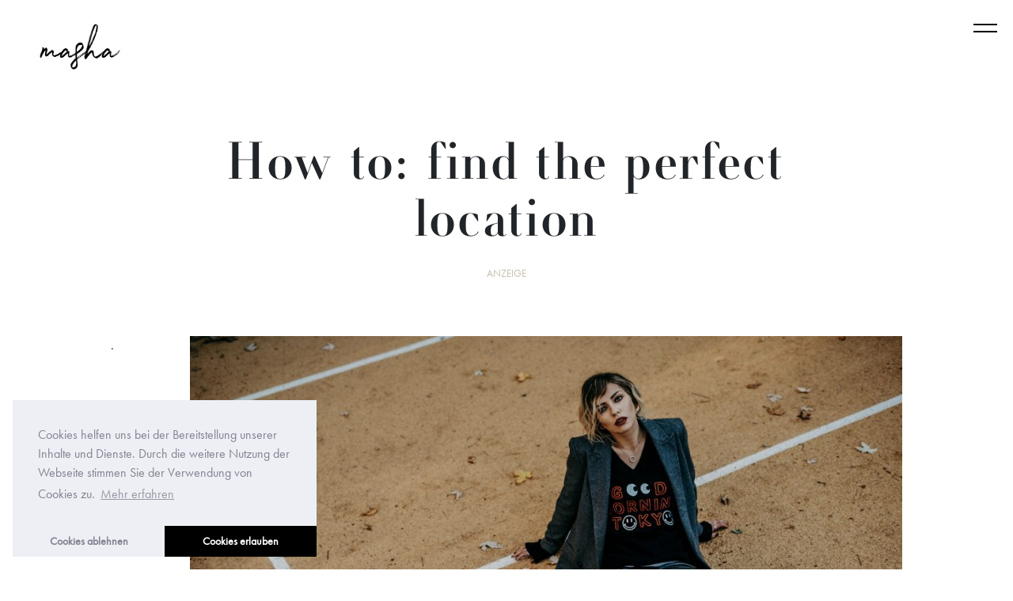

--- FILE ---
content_type: text/html; charset=UTF-8
request_url: https://www.masha-sedgwick.com/how-to-find-the-perfect-location/
body_size: 29065
content:
<!DOCTYPE html>
<html lang="de"
	prefix="og: https://ogp.me/ns#"  class="no-js">
<head>
	<meta charset="UTF-8">
	<meta name="viewport" content="width=device-width, initial-scale=1">
	<link rel="profile" href="http://gmpg.org/xfn/11">
		<link rel="pingback" href="https://www.masha-sedgwick.com/xmlrpc.php">
		<script>(function(html){html.className = html.className.replace(/\bno-js\b/,'js')})(document.documentElement);</script>
<link media="all" href="https://www.masha-sedgwick.com/wp-content/cache/autoptimize/css/autoptimize_75aaacc05cba02ddcafb4222b408599a.css" rel="stylesheet" /><title>How to: find the perfect location | Fashion Blog from Germany / Modeblog aus Deutschland, Berlin</title>

		<!-- All in One SEO 4.1.8 -->
		<meta name="description" content=". In some respects I am more of a perfectionist than in others, but when it comes to locations I turn into a real nerd. I am incredibly meticulous when it comes to finding locations for my shoots. Not only do they need to look cool, they need to match the outfit somehow. Over the" />
		<meta name="robots" content="max-image-preview:large" />
		<link rel="canonical" href="https://www.masha-sedgwick.com/how-to-find-the-perfect-location/" />
		<meta property="og:locale" content="de_DE" />
		<meta property="og:site_name" content="Fashion Blog from Germany / Modeblog aus Deutschland, Berlin | Masha Sedgwick is a personal diary about fashion, beauty, travel and social topics" />
		<meta property="og:type" content="article" />
		<meta property="og:title" content="How to: find the perfect location | Fashion Blog from Germany / Modeblog aus Deutschland, Berlin" />
		<meta property="og:description" content=". In some respects I am more of a perfectionist than in others, but when it comes to locations I turn into a real nerd. I am incredibly meticulous when it comes to finding locations for my shoots. Not only do they need to look cool, they need to match the outfit somehow. Over the" />
		<meta property="og:url" content="https://www.masha-sedgwick.com/how-to-find-the-perfect-location/" />
		<meta property="article:published_time" content="2016-11-21T07:30:03+00:00" />
		<meta property="article:modified_time" content="2022-01-20T10:35:00+00:00" />
		<meta name="twitter:card" content="summary" />
		<meta name="twitter:title" content="How to: find the perfect location | Fashion Blog from Germany / Modeblog aus Deutschland, Berlin" />
		<meta name="twitter:description" content=". In some respects I am more of a perfectionist than in others, but when it comes to locations I turn into a real nerd. I am incredibly meticulous when it comes to finding locations for my shoots. Not only do they need to look cool, they need to match the outfit somehow. Over the" />
		<meta name="google" content="nositelinkssearchbox" />
		<script type="application/ld+json" class="aioseo-schema">
			{"@context":"https:\/\/schema.org","@graph":[{"@type":"WebSite","@id":"https:\/\/www.masha-sedgwick.com\/#website","url":"https:\/\/www.masha-sedgwick.com\/","name":"Fashion Blog from Germany \/ Modeblog aus Deutschland, Berlin","description":"Masha Sedgwick is a personal diary about fashion, beauty, travel and social topics","inLanguage":"de-DE","publisher":{"@id":"https:\/\/www.masha-sedgwick.com\/#person"}},{"@type":"Person","@id":"https:\/\/www.masha-sedgwick.com\/#person","name":"Masha"},{"@type":"BreadcrumbList","@id":"https:\/\/www.masha-sedgwick.com\/how-to-find-the-perfect-location\/#breadcrumblist","itemListElement":[{"@type":"ListItem","@id":"https:\/\/www.masha-sedgwick.com\/#listItem","position":1,"item":{"@type":"WebPage","@id":"https:\/\/www.masha-sedgwick.com\/","name":"Home","description":"Masha Sedgwick is a personal diary about fashion, beauty, travel and social topics","url":"https:\/\/www.masha-sedgwick.com\/"},"nextItem":"https:\/\/www.masha-sedgwick.com\/how-to-find-the-perfect-location\/#listItem"},{"@type":"ListItem","@id":"https:\/\/www.masha-sedgwick.com\/how-to-find-the-perfect-location\/#listItem","position":2,"item":{"@type":"WebPage","@id":"https:\/\/www.masha-sedgwick.com\/how-to-find-the-perfect-location\/","name":"How to: find the perfect location","description":". In some respects I am more of a perfectionist than in others, but when it comes to locations I turn into a real nerd. I am incredibly meticulous when it comes to finding locations for my shoots. Not only do they need to look cool, they need to match the outfit somehow. Over the","url":"https:\/\/www.masha-sedgwick.com\/how-to-find-the-perfect-location\/"},"previousItem":"https:\/\/www.masha-sedgwick.com\/#listItem"}]},{"@type":"Person","@id":"https:\/\/www.masha-sedgwick.com\/author\/masha-sedgwick\/#author","url":"https:\/\/www.masha-sedgwick.com\/author\/masha-sedgwick\/","name":"Masha"},{"@type":"WebPage","@id":"https:\/\/www.masha-sedgwick.com\/how-to-find-the-perfect-location\/#webpage","url":"https:\/\/www.masha-sedgwick.com\/how-to-find-the-perfect-location\/","name":"How to: find the perfect location | Fashion Blog from Germany \/ Modeblog aus Deutschland, Berlin","description":". In some respects I am more of a perfectionist than in others, but when it comes to locations I turn into a real nerd. I am incredibly meticulous when it comes to finding locations for my shoots. Not only do they need to look cool, they need to match the outfit somehow. Over the","inLanguage":"de-DE","isPartOf":{"@id":"https:\/\/www.masha-sedgwick.com\/#website"},"breadcrumb":{"@id":"https:\/\/www.masha-sedgwick.com\/how-to-find-the-perfect-location\/#breadcrumblist"},"author":"https:\/\/www.masha-sedgwick.com\/author\/masha-sedgwick\/#author","creator":"https:\/\/www.masha-sedgwick.com\/author\/masha-sedgwick\/#author","image":{"@type":"ImageObject","@id":"https:\/\/www.masha-sedgwick.com\/#mainImage","url":"https:\/\/www.masha-sedgwick.com\/wp-content\/uploads\/2016\/11\/gelber-spielplatz-berlin-4.jpg","width":2000,"height":1335},"primaryImageOfPage":{"@id":"https:\/\/www.masha-sedgwick.com\/how-to-find-the-perfect-location\/#mainImage"},"datePublished":"2016-11-21T07:30:03+01:00","dateModified":"2022-01-20T10:35:00+01:00"},{"@type":"Article","@id":"https:\/\/www.masha-sedgwick.com\/how-to-find-the-perfect-location\/#article","name":"How to: find the perfect location | Fashion Blog from Germany \/ Modeblog aus Deutschland, Berlin","description":". In some respects I am more of a perfectionist than in others, but when it comes to locations I turn into a real nerd. I am incredibly meticulous when it comes to finding locations for my shoots. Not only do they need to look cool, they need to match the outfit somehow. Over the","inLanguage":"de-DE","headline":"How to: find the perfect location","author":{"@id":"https:\/\/www.masha-sedgwick.com\/author\/masha-sedgwick\/#author"},"publisher":{"@id":"https:\/\/www.masha-sedgwick.com\/#person"},"datePublished":"2016-11-21T07:30:03+01:00","dateModified":"2022-01-20T10:35:00+01:00","commentCount":76,"articleSection":"Uncategorized, Blog, business, fashion, old, OUTFIT","mainEntityOfPage":{"@id":"https:\/\/www.masha-sedgwick.com\/how-to-find-the-perfect-location\/#webpage"},"isPartOf":{"@id":"https:\/\/www.masha-sedgwick.com\/how-to-find-the-perfect-location\/#webpage"},"image":{"@type":"ImageObject","@id":"https:\/\/www.masha-sedgwick.com\/#articleImage","url":"https:\/\/www.masha-sedgwick.com\/wp-content\/uploads\/2016\/11\/gelber-spielplatz-berlin-4.jpg","width":2000,"height":1335}}]}
		</script>
		<!-- All in One SEO -->

<link rel='dns-prefetch' href='//fonts.googleapis.com' />
<link rel='dns-prefetch' href='//s.w.org' />
<link href='https://fonts.gstatic.com' crossorigin rel='preconnect' />
<link rel="alternate" type="application/rss+xml" title="Fashion Blog from Germany / Modeblog aus Deutschland, Berlin &raquo; Feed" href="https://www.masha-sedgwick.com/feed/" />
<link rel="alternate" type="application/rss+xml" title="Fashion Blog from Germany / Modeblog aus Deutschland, Berlin &raquo; Kommentar-Feed" href="https://www.masha-sedgwick.com/comments/feed/" />
<link rel="alternate" type="application/rss+xml" title="Fashion Blog from Germany / Modeblog aus Deutschland, Berlin &raquo; Kommentar-Feed zu How to: find the perfect location" href="https://www.masha-sedgwick.com/how-to-find-the-perfect-location/feed/" />
<script>
window._wpemojiSettings = {"baseUrl":"https:\/\/s.w.org\/images\/core\/emoji\/13.1.0\/72x72\/","ext":".png","svgUrl":"https:\/\/s.w.org\/images\/core\/emoji\/13.1.0\/svg\/","svgExt":".svg","source":{"concatemoji":"https:\/\/www.masha-sedgwick.com\/wp-includes\/js\/wp-emoji-release.min.js?ver=5.9.12"}};
/*! This file is auto-generated */
!function(e,a,t){var n,r,o,i=a.createElement("canvas"),p=i.getContext&&i.getContext("2d");function s(e,t){var a=String.fromCharCode;p.clearRect(0,0,i.width,i.height),p.fillText(a.apply(this,e),0,0);e=i.toDataURL();return p.clearRect(0,0,i.width,i.height),p.fillText(a.apply(this,t),0,0),e===i.toDataURL()}function c(e){var t=a.createElement("script");t.src=e,t.defer=t.type="text/javascript",a.getElementsByTagName("head")[0].appendChild(t)}for(o=Array("flag","emoji"),t.supports={everything:!0,everythingExceptFlag:!0},r=0;r<o.length;r++)t.supports[o[r]]=function(e){if(!p||!p.fillText)return!1;switch(p.textBaseline="top",p.font="600 32px Arial",e){case"flag":return s([127987,65039,8205,9895,65039],[127987,65039,8203,9895,65039])?!1:!s([55356,56826,55356,56819],[55356,56826,8203,55356,56819])&&!s([55356,57332,56128,56423,56128,56418,56128,56421,56128,56430,56128,56423,56128,56447],[55356,57332,8203,56128,56423,8203,56128,56418,8203,56128,56421,8203,56128,56430,8203,56128,56423,8203,56128,56447]);case"emoji":return!s([10084,65039,8205,55357,56613],[10084,65039,8203,55357,56613])}return!1}(o[r]),t.supports.everything=t.supports.everything&&t.supports[o[r]],"flag"!==o[r]&&(t.supports.everythingExceptFlag=t.supports.everythingExceptFlag&&t.supports[o[r]]);t.supports.everythingExceptFlag=t.supports.everythingExceptFlag&&!t.supports.flag,t.DOMReady=!1,t.readyCallback=function(){t.DOMReady=!0},t.supports.everything||(n=function(){t.readyCallback()},a.addEventListener?(a.addEventListener("DOMContentLoaded",n,!1),e.addEventListener("load",n,!1)):(e.attachEvent("onload",n),a.attachEvent("onreadystatechange",function(){"complete"===a.readyState&&t.readyCallback()})),(n=t.source||{}).concatemoji?c(n.concatemoji):n.wpemoji&&n.twemoji&&(c(n.twemoji),c(n.wpemoji)))}(window,document,window._wpemojiSettings);
</script>
<style>
img.wp-smiley,
img.emoji {
	display: inline !important;
	border: none !important;
	box-shadow: none !important;
	height: 1em !important;
	width: 1em !important;
	margin: 0 0.07em !important;
	vertical-align: -0.1em !important;
	background: none !important;
	padding: 0 !important;
}
</style>
	
<style id='wp-block-library-theme-inline-css'>
.wp-block-audio figcaption{color:#555;font-size:13px;text-align:center}.is-dark-theme .wp-block-audio figcaption{color:hsla(0,0%,100%,.65)}.wp-block-code>code{font-family:Menlo,Consolas,monaco,monospace;color:#1e1e1e;padding:.8em 1em;border:1px solid #ddd;border-radius:4px}.wp-block-embed figcaption{color:#555;font-size:13px;text-align:center}.is-dark-theme .wp-block-embed figcaption{color:hsla(0,0%,100%,.65)}.blocks-gallery-caption{color:#555;font-size:13px;text-align:center}.is-dark-theme .blocks-gallery-caption{color:hsla(0,0%,100%,.65)}.wp-block-image figcaption{color:#555;font-size:13px;text-align:center}.is-dark-theme .wp-block-image figcaption{color:hsla(0,0%,100%,.65)}.wp-block-pullquote{border-top:4px solid;border-bottom:4px solid;margin-bottom:1.75em;color:currentColor}.wp-block-pullquote__citation,.wp-block-pullquote cite,.wp-block-pullquote footer{color:currentColor;text-transform:uppercase;font-size:.8125em;font-style:normal}.wp-block-quote{border-left:.25em solid;margin:0 0 1.75em;padding-left:1em}.wp-block-quote cite,.wp-block-quote footer{color:currentColor;font-size:.8125em;position:relative;font-style:normal}.wp-block-quote.has-text-align-right{border-left:none;border-right:.25em solid;padding-left:0;padding-right:1em}.wp-block-quote.has-text-align-center{border:none;padding-left:0}.wp-block-quote.is-large,.wp-block-quote.is-style-large,.wp-block-quote.is-style-plain{border:none}.wp-block-search .wp-block-search__label{font-weight:700}.wp-block-group:where(.has-background){padding:1.25em 2.375em}.wp-block-separator{border:none;border-bottom:2px solid;margin-left:auto;margin-right:auto;opacity:.4}.wp-block-separator:not(.is-style-wide):not(.is-style-dots){width:100px}.wp-block-separator.has-background:not(.is-style-dots){border-bottom:none;height:1px}.wp-block-separator.has-background:not(.is-style-wide):not(.is-style-dots){height:2px}.wp-block-table thead{border-bottom:3px solid}.wp-block-table tfoot{border-top:3px solid}.wp-block-table td,.wp-block-table th{padding:.5em;border:1px solid;word-break:normal}.wp-block-table figcaption{color:#555;font-size:13px;text-align:center}.is-dark-theme .wp-block-table figcaption{color:hsla(0,0%,100%,.65)}.wp-block-video figcaption{color:#555;font-size:13px;text-align:center}.is-dark-theme .wp-block-video figcaption{color:hsla(0,0%,100%,.65)}.wp-block-template-part.has-background{padding:1.25em 2.375em;margin-top:0;margin-bottom:0}
</style>
<style id='global-styles-inline-css'>
body{--wp--preset--color--black: #000000;--wp--preset--color--cyan-bluish-gray: #abb8c3;--wp--preset--color--white: #fff;--wp--preset--color--pale-pink: #f78da7;--wp--preset--color--vivid-red: #cf2e2e;--wp--preset--color--luminous-vivid-orange: #ff6900;--wp--preset--color--luminous-vivid-amber: #fcb900;--wp--preset--color--light-green-cyan: #7bdcb5;--wp--preset--color--vivid-green-cyan: #00d084;--wp--preset--color--pale-cyan-blue: #8ed1fc;--wp--preset--color--vivid-cyan-blue: #0693e3;--wp--preset--color--vivid-purple: #9b51e0;--wp--preset--color--dark-gray: #1a1a1a;--wp--preset--color--medium-gray: #686868;--wp--preset--color--light-gray: #e5e5e5;--wp--preset--color--blue-gray: #4d545c;--wp--preset--color--bright-blue: #007acc;--wp--preset--color--light-blue: #9adffd;--wp--preset--color--dark-brown: #402b30;--wp--preset--color--medium-brown: #774e24;--wp--preset--color--dark-red: #640c1f;--wp--preset--color--bright-red: #ff675f;--wp--preset--color--yellow: #ffef8e;--wp--preset--gradient--vivid-cyan-blue-to-vivid-purple: linear-gradient(135deg,rgba(6,147,227,1) 0%,rgb(155,81,224) 100%);--wp--preset--gradient--light-green-cyan-to-vivid-green-cyan: linear-gradient(135deg,rgb(122,220,180) 0%,rgb(0,208,130) 100%);--wp--preset--gradient--luminous-vivid-amber-to-luminous-vivid-orange: linear-gradient(135deg,rgba(252,185,0,1) 0%,rgba(255,105,0,1) 100%);--wp--preset--gradient--luminous-vivid-orange-to-vivid-red: linear-gradient(135deg,rgba(255,105,0,1) 0%,rgb(207,46,46) 100%);--wp--preset--gradient--very-light-gray-to-cyan-bluish-gray: linear-gradient(135deg,rgb(238,238,238) 0%,rgb(169,184,195) 100%);--wp--preset--gradient--cool-to-warm-spectrum: linear-gradient(135deg,rgb(74,234,220) 0%,rgb(151,120,209) 20%,rgb(207,42,186) 40%,rgb(238,44,130) 60%,rgb(251,105,98) 80%,rgb(254,248,76) 100%);--wp--preset--gradient--blush-light-purple: linear-gradient(135deg,rgb(255,206,236) 0%,rgb(152,150,240) 100%);--wp--preset--gradient--blush-bordeaux: linear-gradient(135deg,rgb(254,205,165) 0%,rgb(254,45,45) 50%,rgb(107,0,62) 100%);--wp--preset--gradient--luminous-dusk: linear-gradient(135deg,rgb(255,203,112) 0%,rgb(199,81,192) 50%,rgb(65,88,208) 100%);--wp--preset--gradient--pale-ocean: linear-gradient(135deg,rgb(255,245,203) 0%,rgb(182,227,212) 50%,rgb(51,167,181) 100%);--wp--preset--gradient--electric-grass: linear-gradient(135deg,rgb(202,248,128) 0%,rgb(113,206,126) 100%);--wp--preset--gradient--midnight: linear-gradient(135deg,rgb(2,3,129) 0%,rgb(40,116,252) 100%);--wp--preset--duotone--dark-grayscale: url('#wp-duotone-dark-grayscale');--wp--preset--duotone--grayscale: url('#wp-duotone-grayscale');--wp--preset--duotone--purple-yellow: url('#wp-duotone-purple-yellow');--wp--preset--duotone--blue-red: url('#wp-duotone-blue-red');--wp--preset--duotone--midnight: url('#wp-duotone-midnight');--wp--preset--duotone--magenta-yellow: url('#wp-duotone-magenta-yellow');--wp--preset--duotone--purple-green: url('#wp-duotone-purple-green');--wp--preset--duotone--blue-orange: url('#wp-duotone-blue-orange');--wp--preset--font-size--small: 13px;--wp--preset--font-size--medium: 20px;--wp--preset--font-size--large: 36px;--wp--preset--font-size--x-large: 42px;}.has-black-color{color: var(--wp--preset--color--black) !important;}.has-cyan-bluish-gray-color{color: var(--wp--preset--color--cyan-bluish-gray) !important;}.has-white-color{color: var(--wp--preset--color--white) !important;}.has-pale-pink-color{color: var(--wp--preset--color--pale-pink) !important;}.has-vivid-red-color{color: var(--wp--preset--color--vivid-red) !important;}.has-luminous-vivid-orange-color{color: var(--wp--preset--color--luminous-vivid-orange) !important;}.has-luminous-vivid-amber-color{color: var(--wp--preset--color--luminous-vivid-amber) !important;}.has-light-green-cyan-color{color: var(--wp--preset--color--light-green-cyan) !important;}.has-vivid-green-cyan-color{color: var(--wp--preset--color--vivid-green-cyan) !important;}.has-pale-cyan-blue-color{color: var(--wp--preset--color--pale-cyan-blue) !important;}.has-vivid-cyan-blue-color{color: var(--wp--preset--color--vivid-cyan-blue) !important;}.has-vivid-purple-color{color: var(--wp--preset--color--vivid-purple) !important;}.has-black-background-color{background-color: var(--wp--preset--color--black) !important;}.has-cyan-bluish-gray-background-color{background-color: var(--wp--preset--color--cyan-bluish-gray) !important;}.has-white-background-color{background-color: var(--wp--preset--color--white) !important;}.has-pale-pink-background-color{background-color: var(--wp--preset--color--pale-pink) !important;}.has-vivid-red-background-color{background-color: var(--wp--preset--color--vivid-red) !important;}.has-luminous-vivid-orange-background-color{background-color: var(--wp--preset--color--luminous-vivid-orange) !important;}.has-luminous-vivid-amber-background-color{background-color: var(--wp--preset--color--luminous-vivid-amber) !important;}.has-light-green-cyan-background-color{background-color: var(--wp--preset--color--light-green-cyan) !important;}.has-vivid-green-cyan-background-color{background-color: var(--wp--preset--color--vivid-green-cyan) !important;}.has-pale-cyan-blue-background-color{background-color: var(--wp--preset--color--pale-cyan-blue) !important;}.has-vivid-cyan-blue-background-color{background-color: var(--wp--preset--color--vivid-cyan-blue) !important;}.has-vivid-purple-background-color{background-color: var(--wp--preset--color--vivid-purple) !important;}.has-black-border-color{border-color: var(--wp--preset--color--black) !important;}.has-cyan-bluish-gray-border-color{border-color: var(--wp--preset--color--cyan-bluish-gray) !important;}.has-white-border-color{border-color: var(--wp--preset--color--white) !important;}.has-pale-pink-border-color{border-color: var(--wp--preset--color--pale-pink) !important;}.has-vivid-red-border-color{border-color: var(--wp--preset--color--vivid-red) !important;}.has-luminous-vivid-orange-border-color{border-color: var(--wp--preset--color--luminous-vivid-orange) !important;}.has-luminous-vivid-amber-border-color{border-color: var(--wp--preset--color--luminous-vivid-amber) !important;}.has-light-green-cyan-border-color{border-color: var(--wp--preset--color--light-green-cyan) !important;}.has-vivid-green-cyan-border-color{border-color: var(--wp--preset--color--vivid-green-cyan) !important;}.has-pale-cyan-blue-border-color{border-color: var(--wp--preset--color--pale-cyan-blue) !important;}.has-vivid-cyan-blue-border-color{border-color: var(--wp--preset--color--vivid-cyan-blue) !important;}.has-vivid-purple-border-color{border-color: var(--wp--preset--color--vivid-purple) !important;}.has-vivid-cyan-blue-to-vivid-purple-gradient-background{background: var(--wp--preset--gradient--vivid-cyan-blue-to-vivid-purple) !important;}.has-light-green-cyan-to-vivid-green-cyan-gradient-background{background: var(--wp--preset--gradient--light-green-cyan-to-vivid-green-cyan) !important;}.has-luminous-vivid-amber-to-luminous-vivid-orange-gradient-background{background: var(--wp--preset--gradient--luminous-vivid-amber-to-luminous-vivid-orange) !important;}.has-luminous-vivid-orange-to-vivid-red-gradient-background{background: var(--wp--preset--gradient--luminous-vivid-orange-to-vivid-red) !important;}.has-very-light-gray-to-cyan-bluish-gray-gradient-background{background: var(--wp--preset--gradient--very-light-gray-to-cyan-bluish-gray) !important;}.has-cool-to-warm-spectrum-gradient-background{background: var(--wp--preset--gradient--cool-to-warm-spectrum) !important;}.has-blush-light-purple-gradient-background{background: var(--wp--preset--gradient--blush-light-purple) !important;}.has-blush-bordeaux-gradient-background{background: var(--wp--preset--gradient--blush-bordeaux) !important;}.has-luminous-dusk-gradient-background{background: var(--wp--preset--gradient--luminous-dusk) !important;}.has-pale-ocean-gradient-background{background: var(--wp--preset--gradient--pale-ocean) !important;}.has-electric-grass-gradient-background{background: var(--wp--preset--gradient--electric-grass) !important;}.has-midnight-gradient-background{background: var(--wp--preset--gradient--midnight) !important;}.has-small-font-size{font-size: var(--wp--preset--font-size--small) !important;}.has-medium-font-size{font-size: var(--wp--preset--font-size--medium) !important;}.has-large-font-size{font-size: var(--wp--preset--font-size--large) !important;}.has-x-large-font-size{font-size: var(--wp--preset--font-size--x-large) !important;}
</style>









<link rel='stylesheet' id='twentysixteen-fonts-css'  href='https://fonts.googleapis.com/css?family=Merriweather%3A400%2C700%2C900%2C400italic%2C700italic%2C900italic%7CMontserrat%3A400%2C700%7CInconsolata%3A400&#038;subset=latin%2Clatin-ext&#038;display=fallback' media='all' />


<style id='twentysixteen-style-inline-css'>

		/* Custom Link Color */
		.menu-toggle:hover,
		.menu-toggle:focus,
		a,
		.main-navigation a:hover,
		.main-navigation a:focus,
		.dropdown-toggle:hover,
		.dropdown-toggle:focus,
		.social-navigation a:hover:before,
		.social-navigation a:focus:before,
		.post-navigation a:hover .post-title,
		.post-navigation a:focus .post-title,
		.tagcloud a:hover,
		.tagcloud a:focus,
		.site-branding .site-title a:hover,
		.site-branding .site-title a:focus,
		.entry-title a:hover,
		.entry-title a:focus,
		.entry-footer a:hover,
		.entry-footer a:focus,
		.comment-metadata a:hover,
		.comment-metadata a:focus,
		.pingback .comment-edit-link:hover,
		.pingback .comment-edit-link:focus,
		.comment-reply-link,
		.comment-reply-link:hover,
		.comment-reply-link:focus,
		.required,
		.site-info a:hover,
		.site-info a:focus {
			color: #c7bead;
		}

		mark,
		ins,
		button:hover,
		button:focus,
		input[type="button"]:hover,
		input[type="button"]:focus,
		input[type="reset"]:hover,
		input[type="reset"]:focus,
		input[type="submit"]:hover,
		input[type="submit"]:focus,
		.pagination .prev:hover,
		.pagination .prev:focus,
		.pagination .next:hover,
		.pagination .next:focus,
		.widget_calendar tbody a,
		.page-links a:hover,
		.page-links a:focus {
			background-color: #c7bead;
		}

		input[type="date"]:focus,
		input[type="time"]:focus,
		input[type="datetime-local"]:focus,
		input[type="week"]:focus,
		input[type="month"]:focus,
		input[type="text"]:focus,
		input[type="email"]:focus,
		input[type="url"]:focus,
		input[type="password"]:focus,
		input[type="search"]:focus,
		input[type="tel"]:focus,
		input[type="number"]:focus,
		textarea:focus,
		.tagcloud a:hover,
		.tagcloud a:focus,
		.menu-toggle:hover,
		.menu-toggle:focus {
			border-color: #c7bead;
		}

		@media screen and (min-width: 56.875em) {
			.main-navigation li:hover > a,
			.main-navigation li.focus > a {
				color: #c7bead;
			}
		}
	
</style>

<!--[if lt IE 10]>
<link rel='stylesheet' id='twentysixteen-ie-css'  href='https://www.masha-sedgwick.com/wp-content/themes/twentysixteen/css/ie.css?ver=20170530' media='all' />
<![endif]-->
<!--[if lt IE 9]>
<link rel='stylesheet' id='twentysixteen-ie8-css'  href='https://www.masha-sedgwick.com/wp-content/themes/twentysixteen/css/ie8.css?ver=20170530' media='all' />
<![endif]-->
<!--[if lt IE 8]>
<link rel='stylesheet' id='twentysixteen-ie7-css'  href='https://www.masha-sedgwick.com/wp-content/themes/twentysixteen/css/ie7.css?ver=20170530' media='all' />
<![endif]-->



<!--[if lt IE 9]>
<script src='https://www.masha-sedgwick.com/wp-content/themes/twentysixteen/js/html5.js?ver=3.7.3' id='twentysixteen-html5-js'></script>
<![endif]-->
<script src='https://www.masha-sedgwick.com/wp-includes/js/jquery/jquery.min.js?ver=3.6.0' id='jquery-core-js'></script>

<link rel="https://api.w.org/" href="https://www.masha-sedgwick.com/wp-json/" /><link rel="alternate" type="application/json" href="https://www.masha-sedgwick.com/wp-json/wp/v2/posts/39404" /><link rel="EditURI" type="application/rsd+xml" title="RSD" href="https://www.masha-sedgwick.com/xmlrpc.php?rsd" />
<link rel="wlwmanifest" type="application/wlwmanifest+xml" href="https://www.masha-sedgwick.com/wp-includes/wlwmanifest.xml" /> 
<meta name="generator" content="WordPress 5.9.12" />
<link rel='shortlink' href='https://www.masha-sedgwick.com/?p=39404' />
<link rel="alternate" type="application/json+oembed" href="https://www.masha-sedgwick.com/wp-json/oembed/1.0/embed?url=https%3A%2F%2Fwww.masha-sedgwick.com%2Fhow-to-find-the-perfect-location%2F" />
<link rel="alternate" type="text/xml+oembed" href="https://www.masha-sedgwick.com/wp-json/oembed/1.0/embed?url=https%3A%2F%2Fwww.masha-sedgwick.com%2Fhow-to-find-the-perfect-location%2F&#038;format=xml" />
		<style type="text/css">.pp-podcast {opacity: 0;}</style>
		<!-- Missing Google Analytics ID or Analytics Integration disabled -->		<style type="text/css" id="twentysixteen-header-css">
		.site-branding {
			margin: 0 auto 0 0;
		}

		.site-branding .site-title,
		.site-description {
			clip: rect(1px, 1px, 1px, 1px);
			position: absolute;
		}
		</style>
		<link rel="icon" href="https://www.masha-sedgwick.com/wp-content/uploads/2018/11/favicon.png" sizes="32x32" />
<link rel="icon" href="https://www.masha-sedgwick.com/wp-content/uploads/2018/11/favicon.png" sizes="192x192" />
<link rel="apple-touch-icon" href="https://www.masha-sedgwick.com/wp-content/uploads/2018/11/favicon.png" />
<meta name="msapplication-TileImage" content="https://www.masha-sedgwick.com/wp-content/uploads/2018/11/favicon.png" />
</head>


<body class="post-template-default single single-post postid-39404 single-format-standard wp-embed-responsive twentysixteen Blog business fashion old OUTFIT group-blog no-sidebar">
<div id="page" class="site">


	<div class="site-inner">
		<a class="skip-link screen-reader-text" href="#content">Zum Inhalt springen</a>

		<header id="masthead" class="site-header" role="banner">

			<input type="checkbox" id="m1" class="hidden-menu-ticker">
<label class="btn-menu" for="m1">
  <span class="first"></span>
  <span class="third"></span>
</label>
<div class="hidden-menu">
<div id="bs-example-navbar-collapse-1" class="hidden-menu-inner"><ul id="menu-themenmenu" class="nav navbar-nav"><li id="menu-item-99470" class="menu-item menu-item-type-taxonomy menu-item-object-category menu-item-99470"><a href="https://www.masha-sedgwick.com/category/fashion/">Fashion</a></li>
<li id="menu-item-98393" class="menu-item menu-item-type-taxonomy menu-item-object-category menu-item-98393"><a href="https://www.masha-sedgwick.com/category/beauty/">Beauty</a></li>
<li id="menu-item-98430" class="menu-item menu-item-type-taxonomy menu-item-object-category menu-item-98430"><a href="https://www.masha-sedgwick.com/category/politik/">Politik</a></li>
<li id="menu-item-98397" class="menu-item menu-item-type-taxonomy menu-item-object-category menu-item-98397"><a href="https://www.masha-sedgwick.com/category/gedanken-de/">Gedanken</a></li>
<li id="menu-item-98429" class="menu-item menu-item-type-taxonomy menu-item-object-category menu-item-98429"><a href="https://www.masha-sedgwick.com/category/reise/">Reisen</a></li>
<li id="menu-item-99548" class="menu-item menu-item-type-taxonomy menu-item-object-category menu-item-99548"><a href="https://www.masha-sedgwick.com/category/interior/">Interior</a></li>
<li id="menu-item-99549" class="menu-item menu-item-type-taxonomy menu-item-object-category menu-item-99549"><a href="https://www.masha-sedgwick.com/category/lifestyle/">sonstiges</a></li>
</ul></div>
<!-- <div class="menu-right-top">
<p>Newsletter abonnieren und immer auf dem Laufenden bleiben!</p>
</div> -->

<div class="menu-left-bottom">
<form  class="is-search-form is-form-style is-form-style-3 is-form-id-66015 " action="https://www.masha-sedgwick.com/" method="get" role="search" ><label for="is-search-input-66015"><span class="is-screen-reader-text">Search for:</span><input  type="search" id="is-search-input-66015" name="s" value="" class="is-search-input" placeholder="Suche eingeben" autocomplete=off /></label><button type="submit" class="is-search-submit"><span class="is-screen-reader-text">Search Button</span><span class="is-search-icon"><svg focusable="false" aria-label="Search" xmlns="http://www.w3.org/2000/svg" viewBox="0 0 24 24" width="24px"><path d="M15.5 14h-.79l-.28-.27C15.41 12.59 16 11.11 16 9.5 16 5.91 13.09 3 9.5 3S3 5.91 3 9.5 5.91 16 9.5 16c1.61 0 3.09-.59 4.23-1.57l.27.28v.79l5 4.99L20.49 19l-4.99-5zm-6 0C7.01 14 5 11.99 5 9.5S7.01 5 9.5 5 14 7.01 14 9.5 11.99 14 9.5 14z"></path></svg></span></button><input type="hidden" name="id" value="66015" /><input type="hidden" name="post_type" value="post" /></form></div>


<div id="bs-example-navbar-collapse-2" class="hidden-menu-inner-small"><ul id="menu-top-menu-de" class="nav navbar-nav"><li id="menu-item-98400" class="menu-item menu-item-type-custom menu-item-object-custom menu-item-home menu-item-98400"><a href="https://www.masha-sedgwick.com/">Home</a></li>
<li id="menu-item-98407" class="menu-item menu-item-type-post_type menu-item-object-page menu-item-98407"><a href="https://www.masha-sedgwick.com/about/">About</a></li>
<li id="menu-item-65913" class="socialitem menu-item menu-item-type-custom menu-item-object-custom menu-item-65913"><a target="_blank" rel="noopener" href="https://www.pinterest.de/mashasedgwick/"><i class="fab fa-pinterest"></i></a></li>
<li id="menu-item-65912" class="socialitem menu-item menu-item-type-custom menu-item-object-custom menu-item-65912"><a target="_blank" rel="noopener" href="https://www.instagram.com/masha/"><i class="fab fa-instagram"></i></a></li>
<li id="menu-item-98431" class="socialitem menu-item menu-item-type-custom menu-item-object-custom menu-item-98431"><a target="_blank" rel="noopener" href="https://www.tiktok.com/@masha"><i class="fab fa-tiktok"></i></a></li>
<li id="menu-item-98433" class="socialitem menu-item menu-item-type-custom menu-item-object-custom menu-item-98433"><a target="_blank" rel="noopener" href="https://www.linkedin.com/in/mariaastor?originalSubdomain=de"><i class="fab fa-linkedin"></i></a></li>
<li id="menu-item-99490" class="ltkicon menu-item menu-item-type-custom menu-item-object-custom menu-item-99490"><a target="_blank" rel="noopener" href="https://www.shopltk.com/explore/masha">LTK</a></li>
</ul></div></div>




			<!--  Show this only on mobile to medium screens  -->
				<a class="newlogo" href="https://www.masha-sedgwick.com"><img src="https://www.masha-sedgwick.com/wp-content/uploads/2018/11/logo-masha-1.png" alt="Logo Masha"></a>








			<div class="site-header-main">


				<div class="site-branding">
											<p class="site-title"><a href="https://www.masha-sedgwick.com/" rel="home">Fashion Blog from Germany / Modeblog aus Deutschland, Berlin</a></p>
											<p class="site-description">Masha Sedgwick is a personal diary about fashion, beauty, travel and social topics</p>
									</div><!-- .site-branding -->


			</div><!-- .site-header-main -->

					</header><!-- .site-header -->

		<div id="content" class="site-content">

<div id="primary" class="content-area">
	<main id="main" class="site-main" role="main">
		
<article id="post-39404" class="post-39404 post type-post status-publish format-standard has-post-thumbnail hentry category-uncategorized tag-blog tag-business tag-fashion tag-old-2 tag-outfit">
	<header class="entry-header">
		<h1 class="entry-title">How to: find the perfect location</h1>							<div class="anzeigesingle">Anzeige</div></header><!-- .entry-header -->
	</header><!-- .entry-header -->
	<div class="entry-content">
		.<a href="https://www.masha-sedgwick.com/how-to-find-the-perfect-location/gelber-spielplatz-berlin-4/" rel="attachment wp-att-39408"><img class="alignright wp-image-39408" style="margin-bottom: 30px;" src="https://www.masha-sedgwick.com/wp-content/uploads/2016/11/gelber-spielplatz-berlin-4.jpg" alt="Gelber Spielplatz Berlin, Kreuzberg | outfit: black vinyl pants from Zara, black Pinko bag, cashmere Lauren Moshi | style: edgy, black, grungy, arty, vinyl" width="900" height="601" srcset="https://www.masha-sedgwick.com/wp-content/uploads/2016/11/gelber-spielplatz-berlin-4.jpg 2000w, https://www.masha-sedgwick.com/wp-content/uploads/2016/11/gelber-spielplatz-berlin-4-300x200.jpg 300w, https://www.masha-sedgwick.com/wp-content/uploads/2016/11/gelber-spielplatz-berlin-4-1255x838.jpg 1255w, https://www.masha-sedgwick.com/wp-content/uploads/2016/11/gelber-spielplatz-berlin-4-1200x801.jpg 1200w, https://www.masha-sedgwick.com/wp-content/uploads/2016/11/gelber-spielplatz-berlin-4-768x513.jpg 768w, https://www.masha-sedgwick.com/wp-content/uploads/2016/11/gelber-spielplatz-berlin-4-1024x684.jpg 1024w, https://www.masha-sedgwick.com/wp-content/uploads/2016/11/gelber-spielplatz-berlin-4-1025x684.jpg 1025w" sizes="(max-width: 709px) 85vw, (max-width: 909px) 67vw, (max-width: 1362px) 62vw, 840px" /></a>

<p style="margin-right: 700px; margin-top: 450px; background-color: #ffffff; padding: 1em; position: absolute;"><span style="color: #000000;">In some respects I am more of a perfectionist than in others, but when it comes to locations I turn into a real nerd. I am incredibly meticulous when it comes to finding locations for my shoots. Not only do they need to look cool, they need to match the outfit somehow. Over the years I developed a very good eye for locations that &#8216;work&#8217;, and am equally good at spotting those that don&#8217;t. Not every location that looks great in #reallife works in a pic, and vice versa. Some locations don&#8217;t reveal their potential to a casual glance, but work amazingly well in photos. 
&nbsp;
I am asked quite often how I find all these locations for my blog, and it seems like my advice and tips for successful shoots is generally appreciated. With that in ming, I compiled a bunch of tips for you guys that should hopefully make it easier for you to find – and shoot in &#8211; the perfect location .</span></p>

<p style="margin-left: 580px; margin-top: 650px;"><span style="color: #000000; font-size: 60pt; font-family: 'Abril Fatface', display;">1.</span><span style="color: #000000; font-size: 30pt; font-family: 'Abril Fatface', display;">The right frame</span>
&nbsp;
<span style="color: #000000;">Let&#8217;s start with the most important point straight away. When does a location actually work? I know in the fraction of a second if a location is suitable or not. What you need to do is the following: narrow your visual frame, be conscious of the fact that a camera never sees everything you see through your eyes. If , for example, a building looks great from the second floor up, but doesn&#8217;t really do much visually on the first two levels, you can pretty much scrap the location in most cases. 
&nbsp;
A good spot for a photo needs to look good at the height right behind your body. Everything to high above that line is of very limited interest to you – it won&#8217;t be on the photo. Try to assess locations for the visual potential they hold between ground level and 5 meters up. Do you see a nice door, a nice staircase? Does the facade have a nice structure? You won&#8217;t see roofs all that often in my pics, usually they&#8217;re just way above the top edge of the frame. Scan your locations on eye-level. </span></p>

<p style="margin-right: 550px; margin-top: -300px; text-align: justify;"><span style="color: #000000; font-size: 60pt; font-family: 'Abril Fatface', display;">2.</span><span style="color: #000000; font-size: 24pt; font-family: 'Abril Fatface', display;">The right angle</span>
&nbsp;
<span style="color: #000000;">Once you found a location that holds potential, you need to find the right angle. More often than not, any given location will look good from a select few angles, and not so much from others. Personally, I like a nice vanishing point which gives the image a certain depth. Such frames have the added advantage that they enable you to play with Bokeh (out-of-focus background effects). 
&nbsp;
Often the angle makes the difference between a location that looks merely good and one that comes across as breathtaking, and the difference between these angles can be a matter of millimeters. If you ever worked with me you know how much of a perfectionist I am in this respect, and you will be ok with the fact that I sometimes take the camera and start wandering around with it, seemingly aimlessly, until I find the right spot in a location and exclaim &#8216;right here&#8217;.</span></p>

<a href="https://www.masha-sedgwick.com/how-to-find-the-perfect-location/gelber-spielplatz-berlin-5/" rel="attachment wp-att-39409"><img loading="lazy" class="alignright wp-image-39409" style="margin-top: -50px;" src="https://www.masha-sedgwick.com/wp-content/uploads/2016/11/gelber-spielplatz-berlin-5.jpg" alt="Gelber Spielplatz Berlin, Kreuzberg | outfit: black vinyl pants from Zara, black Pinko bag, cashmere Lauren Moshi | style: edgy, black, grungy, arty, vinyl" width="500" height="749" srcset="https://www.masha-sedgwick.com/wp-content/uploads/2016/11/gelber-spielplatz-berlin-5.jpg 2000w, https://www.masha-sedgwick.com/wp-content/uploads/2016/11/gelber-spielplatz-berlin-5-768x1150.jpg 768w, https://www.masha-sedgwick.com/wp-content/uploads/2016/11/gelber-spielplatz-berlin-5-684x1024.jpg 684w, https://www.masha-sedgwick.com/wp-content/uploads/2016/11/gelber-spielplatz-berlin-5-1025x1535.jpg 1025w" sizes="(max-width: 500px) 85vw, 500px" /></a>

<a href="https://www.masha-sedgwick.com/how-to-find-the-perfect-location/gelber-spielplatz-berlin-1/" rel="attachment wp-att-39405"><img loading="lazy" class="alignleft wp-image-39405" style="margin-top: -600px; border: 10px solid #ffffff;" src="https://www.masha-sedgwick.com/wp-content/uploads/2016/11/gelber-spielplatz-berlin-1.jpg" alt="Gelber Spielplatz Berlin, Kreuzberg | outfit: black vinyl pants from Zara, black Pinko bag, cashmere Lauren Moshi | style: edgy, black, grungy, arty, vinyl" width="600" height="900" srcset="https://www.masha-sedgwick.com/wp-content/uploads/2016/11/gelber-spielplatz-berlin-1.jpg 2000w, https://www.masha-sedgwick.com/wp-content/uploads/2016/11/gelber-spielplatz-berlin-1-768x1152.jpg 768w, https://www.masha-sedgwick.com/wp-content/uploads/2016/11/gelber-spielplatz-berlin-1-682x1024.jpg 682w, https://www.masha-sedgwick.com/wp-content/uploads/2016/11/gelber-spielplatz-berlin-1-1025x1538.jpg 1025w" sizes="(max-width: 709px) 85vw, (max-width: 909px) 67vw, (max-width: 984px) 61vw, (max-width: 1362px) 45vw, 600px" /></a>

<p style="margin-left: 600px; margin-top: 730px;"><span style="color: #000000; font-size: 60pt; font-family: 'Abril Fatface', display;">3.</span><span style="color: #000000; font-size: 24pt; font-family: 'Abril Fatface', display;">A love for details</span>
&nbsp;
<span style="color: #000000;">I always keep my eyes open for locations with strong details that make them stand out. Examples include cool shutters, pretty logos or a delicate fence. Such details make a pretty location genuinely special and are often perfect for close-up shots like portraits.</span></p>

<p style="margin-right: 700px; margin-top: 5px; margin-bottom: 30px;"><span style="font-family: 'EB Garamond', serif; color: #000000;">sweater: <a href="https://www.laurenmoshi.com/" target="_blank" rel="noopener">Lauren Moshi</a>
pants: Zara
loafers: &amp;otherstories
bag: <a href="http://bit.ly/2fe9Jyb" target="_blank" rel="noopener">Pinko</a>
blazer: <a href="https://www.shopbop.com/ganni/br/v=1/36304.htm?extid=OR_DE_SB_BG_BL_160601&#038;cvosrc=sponsored%20bloggers.MASHA-SEDGWICKBLOG_DE.1116&#038;cvo_campaign=OR_DE_SB_BG_BL_160601" target="_blank" rel="noopener">Ganni</a>
jewelry: <a href="http://bit.ly/2fhMp63" target="_blank" rel="noopener">Pandora</a>, Georg Jensen</span></p>

[parallax-scroll id=&#8221;39412&#8243;]

<a href="https://www.masha-sedgwick.com/how-to-find-the-perfect-location/gelber-spielplatz-berlin-6/" rel="attachment wp-att-39410"><img loading="lazy" class="alignleft wp-image-39410" style="margin-top: 30px;" src="https://www.masha-sedgwick.com/wp-content/uploads/2016/11/gelber-spielplatz-berlin-6.jpg" alt="Gelber Spielplatz Berlin, Kreuzberg | outfit: black vinyl pants from Zara, black Pinko bag, cashmere Lauren Moshi | style: edgy, black, grungy, arty, vinyl" width="500" height="749" srcset="https://www.masha-sedgwick.com/wp-content/uploads/2016/11/gelber-spielplatz-berlin-6.jpg 2000w, https://www.masha-sedgwick.com/wp-content/uploads/2016/11/gelber-spielplatz-berlin-6-768x1150.jpg 768w, https://www.masha-sedgwick.com/wp-content/uploads/2016/11/gelber-spielplatz-berlin-6-684x1024.jpg 684w, https://www.masha-sedgwick.com/wp-content/uploads/2016/11/gelber-spielplatz-berlin-6-1025x1535.jpg 1025w" sizes="(max-width: 500px) 85vw, 500px" /></a>

<p style="margin-left: 520px; margin-top: 100px;"><span style="color: #000000; font-size: 60pt; font-family: 'Abril Fatface', display;">4.</span><span style="color: #000000; font-size: 24pt; font-family: 'Abril Fatface', display;">The neglected floor</span>
&nbsp;
<span style="color: #000000;">We know it from Instagram: beautiful floor tiles are an ultimate #instagoal. It&#8217;s true, floors are an often neglected visual feature. This neglect is not justified, given that floor features often round off the entire image. The following are usually perfect: beautiful tiles, cobblestones or dark asphalt with traffic markings. The following are generally less appealing in photos: concrete tiles, flat soil. One way or the other, make sure you pay attention to the floors in your frames – they have a lot to offer.</span></p>

<p style="margin-left: 520px; margin-top: 50px;"><span style="color: #000000; font-size: 60pt; font-family: 'Abril Fatface', display;">5.</span><span style="color: #000000; font-size: 24pt; font-family: 'Abril Fatface', display;">Light and times of the day</span>
&nbsp;
<span style="color: #000000;">This is primarily an issue the photographer needs to be aware of, but it doesn&#8217;t hurt if you are as well. Many locations look best at a certain time of the day. Personally I am not a huge fan of upfront sunlight that throws hard shadows. I often prefer locations that are completely in the shade. Having said that, sun light can be utilized as a stylistic element as well, when it tinges locations in a golden light or when it sends rays through a row of pillars. These can be nice effects on photos, but you need to be sure to be positioned in the shade yourself, i.e. out of the direct sunlight. Experience shows me that it makes a lot of sense to check out certain locations in at different times of the day and under different weather conditions.</span></p>

<p style="margin-right: 550px; margin-top: 60px;"><span style="color: #000000; font-size: 60pt; font-family: 'Abril Fatface', display;">6.</span><span style="color: #000000; font-size: 24pt; font-family: 'Abril Fatface', display;">The popularity of a location</span>
&nbsp;
<span style="color: #000000;">Nothing grates on the nerves as much as people walking into a picture. Retouching photos takes an enormous amount of time and is basically a major hassle (albeit a possibility). I prefer quieter locations that tend to be frequented by fewer people. Ideal are quiet side roads or little elevations where no passers-by tend to walk. It goes without saying that the problem persists, I have people in my pics all the time, and often that leads to unnecessarily drawn out shootings. But I try to minimize the hassle by picking quieter locations. However, if you&#8217;ve really fallen in love with a location and feel you need to shoot that one and no other despite the fact that it&#8217;s constantly crowded, your best bet is to get up really, really early and do an early morning shoot before the sun rises. </span></p>

<p style="margin-left: 550px; margin-top: -390px;"><span style="color: #000000; font-size: 60pt; font-family: 'Abril Fatface', display;">7.</span><span style="color: #000000; font-size: 24pt; font-family: 'Abril Fatface', display;">The right positioning</span>
&nbsp;
<span style="color: #000000;">Personally I have no preference, I&#8217;m ok with having my picture taken from the side, from the left, the right, from the top down or from a lower angle. Generally speaking, I do tend to go for lower-angle shots: the body is stretched, plus you get more of your location in the frame and less of the floor. Whenever I opt for a higher angle it tends to be a clear stylistic decision. I like photos best that are taken from around the height of the photographer&#8217;s hips. 
&nbsp;
Positioning can also be a helpful tool to cover unsightly details, like for example grimy  bins or a pointless sign somewhere. Quite often I end up covering an unwanted detail in the location with my body by positioning myself in front of it.</span></p>

<a href="https://www.masha-sedgwick.com/how-to-find-the-perfect-location/gelber-spielplatz-berlin-3/" rel="attachment wp-att-39407"><img loading="lazy" class="alignright wp-image-39407" style="margin-left: -130px; margin-top: 50px; margin-right: 50px;" src="https://www.masha-sedgwick.com/wp-content/uploads/2016/11/gelber-spielplatz-berlin-3.jpg" alt="Gelber Spielplatz Berlin, Kreuzberg | outfit: black vinyl pants from Zara, black Pinko bag, cashmere Lauren Moshi | style: edgy, black, grungy, arty, vinyl" width="550" height="899" /></a>

<a href="https://www.masha-sedgwick.com/how-to-find-the-perfect-location/gelberplatz/" rel="attachment wp-att-39461"><img loading="lazy" class="alignleft wp-image-39461" style="margin-right: -130px; margin-left: 100px; margin-top: 300px;" src="https://www.masha-sedgwick.com/wp-content/uploads/2016/11/gelberplatz.gif" alt="Gelber Spielplatz Berlin, Kreuzberg | outfit: black vinyl pants from Zara, black Pinko bag, cashmere Lauren Moshi | style: edgy, black, grungy, arty, vinyl" width="400" height="711" /></a>

<p style="margin-right: 800px; margin-top: 60px; position: absolute;"><span style="color: #000000; font-size: 60pt; font-family: 'Abril Fatface', display;">8.</span><span style="color: #000000; font-size: 24pt; font-family: 'Abril Fatface', display;">Structure over chaos</span>
&nbsp;
<span style="color: #000000;">We alread discussed that crowds can ruin a beautiful location. The same is true for a generally chaotic environment or visual context. I tend to prefer calm locations without much going on close by, i.e. not too many houses, cars, signs, bushes etc. Even a crammed poster wall can look somewhat &#8216;calm&#8217; when you choose the right frame and don&#8217;t overload the image with additional details like cars etc. 
&nbsp;
&nbsp;
Remember the golden rule: <strong>&#8216;the more structured&#8217; a location appears, the better it will look in an image and the more harmonic the effect will be on the eye.</strong> </span></p>


<p style="margin-right: 550px; margin-top: 1050px;"><span style="color: #000000; font-size: 60pt; font-family: 'Abril Fatface', display;">9.</span><span style="color: #000000; font-size: 24pt; font-family: 'Abril Fatface', display;">Visual harmony</span>
&nbsp;
<span style="color: #000000;">I often choose my outfits based on the location we&#8217;re shooting at, not the other way around. For example, for a very clean look I&#8217;d go for concrete walls and few colors in the background. For more casual outfits it could make much more sense to find a location with soft colors and old buildings under historic preservation, stuff like that. For edgy looks I always try to find extravagant locations, and I&#8217;m not afraid to experiment with what&#8217;s at hand (playgrounds come to mind). If chosen well, a location can really emphasize your outfit, round it off and steer associations in a certain direction. You can make a clean outfit look even cleaner, and enhance the sense of cosiness for that cosy look you&#8217;re shooting.</span></p>

<p style="margin-left: 550px; margin-top: -450px; margin-bottom: 100px;"><span style="color: #000000; font-size: 60pt; font-family: 'Abril Fatface', display;">10.</span><span style="color: #000000; font-size: 24pt; font-family: 'Abril Fatface', display;">Practice makes perfect</span>
&nbsp;
<span style="color: #000000;">The last tip is a general one, and it&#8217;s always good advice: practice, practice, practice! I often cruise around simply to scan my surroundings a little. Whenever I find a potentially good location I take a picture straight away to double check whether the spot works in a photo. This is called &#8216;location scouting&#8217; in the industry, and it&#8217;s actually a real profession. 
&nbsp;
I also scout Pinterest and visit locations that I saw elsewhere. If you do that for a while you will find yourself building a sizable repertoire of locations, and on top of it you will train your eye and get to know your immediate surroundings better :)</span></p>


<div class="shopthepost-widget" data-widget-id="2135880">
                <script type="text/javascript" language="javascript">
                    !function(d,s,id){
                        var e, p = /^http:/.test(d.location) ? 'http' : 'https';
                        if(!d.getElementById(id)) {
                            e     = d.createElement(s);
                            e.id  = id;
                            e.src = p + '://widgets.rewardstyle.com/js/shopthepost.js';
                            d.body.appendChild(e);
                        }
                        if(typeof window.__stp === 'object') if(d.readyState === 'complete') {
                            window.__stp.init();
                        }
                    }(document, 'script', 'shopthepost-script');
                </script>
                <div class="rs-adblock">
                    <img src="//assets.rewardstyle.com/images/search/350.gif" style="width:15px;height:15px;" onerror="this.parentNode.innerHTML='Turn off your ad blocker to view content'" />
                    <noscript>Turn on your JavaScript to view content</noscript>
                </div>
            </div>	</div><!-- .entry-content -->

	<footer class="entry-footer">
			</footer><!-- .entry-footer -->
</article><!-- #post-## -->


<div class="relatedposts">
<h2>Das könnte dich auch interessieren</h2>

<ul>
 
        <li>
        <a href="https://www.masha-sedgwick.com/alles-wirklich-alles-was-du-zum-thema-sonnenschutz-wissen-musst/" rel="bookmark" title="Alles, wirklich alles, was du zum Thema Sonnenschutz wissen musst">
				<img width="279" height="419" src="https://www.masha-sedgwick.com/wp-content/uploads/2023/07/06A4839-279x419.jpg" class="attachment-grid-thumb-portrait size-grid-thumb-portrait wp-post-image" alt="" loading="lazy" srcset="https://www.masha-sedgwick.com/wp-content/uploads/2023/07/06A4839-279x419.jpg 279w, https://www.masha-sedgwick.com/wp-content/uploads/2023/07/06A4839-837x1257.jpg 837w" sizes="(max-width: 279px) 85vw, 279px" />				<h4>Alles, wirklich alles, was du zum Thema Sonnenschutz wissen musst</h4>
			</a>
        </li>

        <li>
        <a href="https://www.masha-sedgwick.com/eagle-eye/" rel="bookmark" title="I got my eyes lasered!">
				<img width="279" height="419" src="https://www.masha-sedgwick.com/wp-content/uploads/2019/12/EuroEyes-Portrait-279x419.jpg" class="attachment-grid-thumb-portrait size-grid-thumb-portrait wp-post-image" alt="" loading="lazy" srcset="https://www.masha-sedgwick.com/wp-content/uploads/2019/12/EuroEyes-Portrait-279x419.jpg 279w, https://www.masha-sedgwick.com/wp-content/uploads/2019/12/EuroEyes-Portrait-837x1257.jpg 837w" sizes="(max-width: 279px) 85vw, 279px" />				<h4>I got my eyes lasered!</h4>
			</a>
        </li>

        <li>
        <a href="https://www.masha-sedgwick.com/the-chair/" rel="bookmark" title="THE chair">
				<img width="279" height="419" src="https://www.masha-sedgwick.com/wp-content/uploads/2019/12/derstuhl-1-279x419.jpg" class="attachment-grid-thumb-portrait size-grid-thumb-portrait wp-post-image" alt="" loading="lazy" srcset="https://www.masha-sedgwick.com/wp-content/uploads/2019/12/derstuhl-1-279x419.jpg 279w, https://www.masha-sedgwick.com/wp-content/uploads/2019/12/derstuhl-1-837x1257.jpg 837w" sizes="(max-width: 279px) 85vw, 279px" />				<h4>THE chair</h4>
			</a>
        </li>

        <li>
        <a href="https://www.masha-sedgwick.com/monthly-update-12/" rel="bookmark" title="Monthly Update #12">
				<img width="279" height="419" src="https://www.masha-sedgwick.com/wp-content/uploads/2019/12/Berlin-Sightseeing-2-279x419.jpg" class="attachment-grid-thumb-portrait size-grid-thumb-portrait wp-post-image" alt="" loading="lazy" srcset="https://www.masha-sedgwick.com/wp-content/uploads/2019/12/Berlin-Sightseeing-2-279x419.jpg 279w, https://www.masha-sedgwick.com/wp-content/uploads/2019/12/Berlin-Sightseeing-2-837x1257.jpg 837w" sizes="(max-width: 279px) 85vw, 279px" />				<h4>Monthly Update #12</h4>
			</a>
        </li>
</ul>


</div>

<div id="comments" class="comments-area">

				<div id="respond" class="comment-respond">
		<h2 id="reply-title" class="comment-reply-title">Schreibe einen Kommentar <small><a rel="nofollow" id="cancel-comment-reply-link" href="/how-to-find-the-perfect-location/#respond" style="display:none;">Antwort abbrechen</a></small></h2><form action="https://www.masha-sedgwick.com/wp-comments-post.php" method="post" id="commentform" class="comment-form" novalidate><p class="comment-notes"><span id="email-notes">Deine E-Mail-Adresse wird nicht veröffentlicht.</span> <span class="required-field-message" aria-hidden="true">Erforderliche Felder sind mit <span class="required" aria-hidden="true">*</span> markiert</span></p><p class="comment-form-comment">
            <label for="comment">Dein Kommentar</label>
            <textarea required id="comment" name="comment" placeholder="Deinen Kommentar eingeben..." cols="45" rows="8" aria-required="true"></textarea>
        </p><div class="commentright"><p class="comment-form-author">
			<label for="author">Name (optional)</label>
			<input id="author" name="author" type="text" placeholder="Namen eingeben" value="" size="30"  />
		</p>
<p class="comment-form-email">
			<label for="email">Email (optional)</label>
			<input id="email" name="email" type="email" placeholder="E-Mail Adresse eingeben" value="" size="30"  />
		</p>
<p class="comment-form-url">
			<label for="url">Website</label>
			<input id="url" name="url" type="url"  placeholder="URL eingeben" value="" size="30" />
			</p></div>
<p class="form-submit"><input name="submit" type="submit" id="submit" class="submit" value="Kommentar abschicken" /> <input type='hidden' name='comment_post_ID' value='39404' id='comment_post_ID' />
<input type='hidden' name='comment_parent' id='comment_parent' value='0' />
</p></form>	</div><!-- #respond -->
	
			<h2 class="comments-title">
			76 Kommentare		</h2>
		


		
		<ol class="comment-list">
					<li id="comment-319503" class="comment even thread-even depth-1 parent">
			<article id="div-comment-319503" class="comment-body">
				<footer class="comment-meta">
					<div class="comment-author vcard">
												<b class="fn"><a href='http://nachgesternistvormorgen.de/' rel='external nofollow ugc' class='url'>Esra</a></b> <span class="says">sagt:</span>					</div><!-- .comment-author -->

					<div class="comment-metadata">
						<a href="https://www.masha-sedgwick.com/how-to-find-the-perfect-location/#comment-319503"><time datetime="2016-12-01T21:33:52+01:00">Dezember 1, 2016 um 21:33 Uhr</time></a>					</div><!-- .comment-metadata -->

									</footer><!-- .comment-meta -->

				<div class="comment-content">
					<p>Super cool!!<br />
Ich &#8220;sammle&#8221; auch Locations &#8211; und zwar immer! Dann mach ich 2 Fotos: eins von der Location und gleich darauf eins von dem Straßen- bzw Hausnummerschild :DD</p>
<p>In München coole Locations zu finden ist möglich, finde ich aber viel schwieriger als in Berlin :///<br />
lg</p>
<p>Esra</p>
<p><a href="http://nachgesternistvormorgen.de/" rel="nofollow ugc">http://nachgesternistvormorgen.de/</a></p>
				</div><!-- .comment-content -->

				<div class="reply"><a rel='nofollow' class='comment-reply-link' href='https://www.masha-sedgwick.com/how-to-find-the-perfect-location/?replytocom=319503#respond' data-commentid="319503" data-postid="39404" data-belowelement="div-comment-319503" data-respondelement="respond" data-replyto="Auf Esra antworten" aria-label='Auf Esra antworten'>Antworten</a></div>			</article><!-- .comment-body -->
		<ol class="children">
		<li id="comment-319510" class="comment byuser comment-author-masha-sedgwick bypostauthor odd alt depth-2">
			<article id="div-comment-319510" class="comment-body">
				<footer class="comment-meta">
					<div class="comment-author vcard">
												<b class="fn"><a href='https://www.masha-sedgwick.com' rel='external nofollow ugc' class='url'>Masha</a></b> <span class="says">sagt:</span>					</div><!-- .comment-author -->

					<div class="comment-metadata">
						<a href="https://www.masha-sedgwick.com/how-to-find-the-perfect-location/#comment-319510"><time datetime="2016-12-01T23:32:43+01:00">Dezember 1, 2016 um 23:32 Uhr</time></a>					</div><!-- .comment-metadata -->

									</footer><!-- .comment-meta -->

				<div class="comment-content">
					<p>findest du?? Ich finde es genau andersherum! Ich finde es mega einfach in München zu shooten, da sieht gefühlt ALLES toll aus&#8230;.</p>
				</div><!-- .comment-content -->

				<div class="reply"><a rel='nofollow' class='comment-reply-link' href='https://www.masha-sedgwick.com/how-to-find-the-perfect-location/?replytocom=319510#respond' data-commentid="319510" data-postid="39404" data-belowelement="div-comment-319510" data-respondelement="respond" data-replyto="Auf Masha antworten" aria-label='Auf Masha antworten'>Antworten</a></div>			</article><!-- .comment-body -->
		</li><!-- #comment-## -->
</ol><!-- .children -->
</li><!-- #comment-## -->
		<li id="comment-319082" class="comment even thread-odd thread-alt depth-1 parent">
			<article id="div-comment-319082" class="comment-body">
				<footer class="comment-meta">
					<div class="comment-author vcard">
												<b class="fn"><a href='http://katinspiration.com' rel='external nofollow ugc' class='url'>Kate</a></b> <span class="says">sagt:</span>					</div><!-- .comment-author -->

					<div class="comment-metadata">
						<a href="https://www.masha-sedgwick.com/how-to-find-the-perfect-location/#comment-319082"><time datetime="2016-11-26T10:49:30+01:00">November 26, 2016 um 10:49 Uhr</time></a>					</div><!-- .comment-metadata -->

									</footer><!-- .comment-meta -->

				<div class="comment-content">
					<p>Ich mag deine Tipps sehr :) vieles davon ist schon genau das, was mir selbst sehr wichtig ist. Ich bin ebenfalls (was mindestens genauso oft Fluch wie Segen ist) sehr perfektionistisch und achte auf Details. Aber wie du schon sagst, sie sind es, die Fotos am Ende perfekt machen.<br />
Ich liebe die Location, die du gewählt hast! &lt;3</p>
<p>Alles Liebe,<br />
Kate von <a href="http://katinspiration.com" rel="nofollow">http://katinspiration.com</a></p>
				</div><!-- .comment-content -->

				<div class="reply"><a rel='nofollow' class='comment-reply-link' href='https://www.masha-sedgwick.com/how-to-find-the-perfect-location/?replytocom=319082#respond' data-commentid="319082" data-postid="39404" data-belowelement="div-comment-319082" data-respondelement="respond" data-replyto="Auf Kate antworten" aria-label='Auf Kate antworten'>Antworten</a></div>			</article><!-- .comment-body -->
		<ol class="children">
		<li id="comment-319092" class="comment byuser comment-author-masha-sedgwick bypostauthor odd alt depth-2">
			<article id="div-comment-319092" class="comment-body">
				<footer class="comment-meta">
					<div class="comment-author vcard">
												<b class="fn"><a href='https://www.masha-sedgwick.com' rel='external nofollow ugc' class='url'>Masha</a></b> <span class="says">sagt:</span>					</div><!-- .comment-author -->

					<div class="comment-metadata">
						<a href="https://www.masha-sedgwick.com/how-to-find-the-perfect-location/#comment-319092"><time datetime="2016-11-26T12:29:18+01:00">November 26, 2016 um 12:29 Uhr</time></a>					</div><!-- .comment-metadata -->

									</footer><!-- .comment-meta -->

				<div class="comment-content">
					<p>Danke :)</p>
<p>Hier in Berlin haben wir glücklicherweise eine gute Auswahl, wobei andere Städte dafür natürlich noch besser geeignet sind :)</p>
				</div><!-- .comment-content -->

				<div class="reply"><a rel='nofollow' class='comment-reply-link' href='https://www.masha-sedgwick.com/how-to-find-the-perfect-location/?replytocom=319092#respond' data-commentid="319092" data-postid="39404" data-belowelement="div-comment-319092" data-respondelement="respond" data-replyto="Auf Masha antworten" aria-label='Auf Masha antworten'>Antworten</a></div>			</article><!-- .comment-body -->
		</li><!-- #comment-## -->
</ol><!-- .children -->
</li><!-- #comment-## -->
		<li id="comment-318969" class="comment even thread-even depth-1 parent">
			<article id="div-comment-318969" class="comment-body">
				<footer class="comment-meta">
					<div class="comment-author vcard">
												<b class="fn"><a href='https://hereiam-andrea.blogspot.de' rel='external nofollow ugc' class='url'>Andrea</a></b> <span class="says">sagt:</span>					</div><!-- .comment-author -->

					<div class="comment-metadata">
						<a href="https://www.masha-sedgwick.com/how-to-find-the-perfect-location/#comment-318969"><time datetime="2016-11-24T20:17:16+01:00">November 24, 2016 um 20:17 Uhr</time></a>					</div><!-- .comment-metadata -->

									</footer><!-- .comment-meta -->

				<div class="comment-content">
					<p>Sehr viele gute Ideen, vielen Dank dafür. Ich mag es sehr, an passenden Orten zu fotografieren. Leider ist das nicht immer möglich, aber wenn es sich einrichten lässt, genieße ich das umso mehr. Im Sommer mag ich am liebsten das Licht der Abendsonne, wobei ich immer versuche, einen schattigen Ort zu finden.<br />
Schöne Bilder zeigst du uns in diesem Post.<br />
Liebe Grüße<br />
Andrea</p>
				</div><!-- .comment-content -->

				<div class="reply"><a rel='nofollow' class='comment-reply-link' href='https://www.masha-sedgwick.com/how-to-find-the-perfect-location/?replytocom=318969#respond' data-commentid="318969" data-postid="39404" data-belowelement="div-comment-318969" data-respondelement="respond" data-replyto="Auf Andrea antworten" aria-label='Auf Andrea antworten'>Antworten</a></div>			</article><!-- .comment-body -->
		<ol class="children">
		<li id="comment-318995" class="comment byuser comment-author-masha-sedgwick bypostauthor odd alt depth-2">
			<article id="div-comment-318995" class="comment-body">
				<footer class="comment-meta">
					<div class="comment-author vcard">
												<b class="fn"><a href='https://www.masha-sedgwick.com' rel='external nofollow ugc' class='url'>Masha</a></b> <span class="says">sagt:</span>					</div><!-- .comment-author -->

					<div class="comment-metadata">
						<a href="https://www.masha-sedgwick.com/how-to-find-the-perfect-location/#comment-318995"><time datetime="2016-11-25T09:56:28+01:00">November 25, 2016 um 09:56 Uhr</time></a>					</div><!-- .comment-metadata -->

									</footer><!-- .comment-meta -->

				<div class="comment-content">
					<p>Danke Andrea,</p>
<p>ich mag das Licht auch total gerne, aber eigentlich mag ich &#8220;jedes&#8221; Licht, denn jedes Licht hat eine andere Stimmung, die man für sich nutzen kann :)</p>
				</div><!-- .comment-content -->

				<div class="reply"><a rel='nofollow' class='comment-reply-link' href='https://www.masha-sedgwick.com/how-to-find-the-perfect-location/?replytocom=318995#respond' data-commentid="318995" data-postid="39404" data-belowelement="div-comment-318995" data-respondelement="respond" data-replyto="Auf Masha antworten" aria-label='Auf Masha antworten'>Antworten</a></div>			</article><!-- .comment-body -->
		</li><!-- #comment-## -->
</ol><!-- .children -->
</li><!-- #comment-## -->
		<li id="comment-318960" class="comment even thread-odd thread-alt depth-1 parent">
			<article id="div-comment-318960" class="comment-body">
				<footer class="comment-meta">
					<div class="comment-author vcard">
												<b class="fn"><a href='http://www.viejola.de' rel='external nofollow ugc' class='url'>Vie</a></b> <span class="says">sagt:</span>					</div><!-- .comment-author -->

					<div class="comment-metadata">
						<a href="https://www.masha-sedgwick.com/how-to-find-the-perfect-location/#comment-318960"><time datetime="2016-11-24T15:19:39+01:00">November 24, 2016 um 15:19 Uhr</time></a>					</div><!-- .comment-metadata -->

									</footer><!-- .comment-meta -->

				<div class="comment-content">
					<p>Das sind echt mal mega gute Tipps! Danke dafür! Ich leite das direkt an meinen Instagram-Husband weiter :D</p>
<p>xx Vie<br />
von <a href="http://www.viejola.de" rel="nofollow ugc">http://www.viejola.de</a></p>
				</div><!-- .comment-content -->

				<div class="reply"><a rel='nofollow' class='comment-reply-link' href='https://www.masha-sedgwick.com/how-to-find-the-perfect-location/?replytocom=318960#respond' data-commentid="318960" data-postid="39404" data-belowelement="div-comment-318960" data-respondelement="respond" data-replyto="Auf Vie antworten" aria-label='Auf Vie antworten'>Antworten</a></div>			</article><!-- .comment-body -->
		<ol class="children">
		<li id="comment-318961" class="comment byuser comment-author-masha-sedgwick bypostauthor odd alt depth-2">
			<article id="div-comment-318961" class="comment-body">
				<footer class="comment-meta">
					<div class="comment-author vcard">
												<b class="fn"><a href='https://www.masha-sedgwick.com' rel='external nofollow ugc' class='url'>Masha</a></b> <span class="says">sagt:</span>					</div><!-- .comment-author -->

					<div class="comment-metadata">
						<a href="https://www.masha-sedgwick.com/how-to-find-the-perfect-location/#comment-318961"><time datetime="2016-11-24T15:58:51+01:00">November 24, 2016 um 15:58 Uhr</time></a>					</div><!-- .comment-metadata -->

									</footer><!-- .comment-meta -->

				<div class="comment-content">
					<p>hahah &#8211; ja dann viel Spass beim Scouten :)</p>
				</div><!-- .comment-content -->

				<div class="reply"><a rel='nofollow' class='comment-reply-link' href='https://www.masha-sedgwick.com/how-to-find-the-perfect-location/?replytocom=318961#respond' data-commentid="318961" data-postid="39404" data-belowelement="div-comment-318961" data-respondelement="respond" data-replyto="Auf Masha antworten" aria-label='Auf Masha antworten'>Antworten</a></div>			</article><!-- .comment-body -->
		</li><!-- #comment-## -->
</ol><!-- .children -->
</li><!-- #comment-## -->
		<li id="comment-318929" class="comment even thread-even depth-1 parent">
			<article id="div-comment-318929" class="comment-body">
				<footer class="comment-meta">
					<div class="comment-author vcard">
												<b class="fn"><a href='http://www.gittawitzel.com' rel='external nofollow ugc' class='url'>Gitta</a></b> <span class="says">sagt:</span>					</div><!-- .comment-author -->

					<div class="comment-metadata">
						<a href="https://www.masha-sedgwick.com/how-to-find-the-perfect-location/#comment-318929"><time datetime="2016-11-24T09:44:21+01:00">November 24, 2016 um 09:44 Uhr</time></a>					</div><!-- .comment-metadata -->

									</footer><!-- .comment-meta -->

				<div class="comment-content">
					<p>Yeah, der Post passt ja genau zu meinem letzten Beitrag (nachdem ich am Bauhausarchiv geshootet hatte, weil ich die Location von Dir kannte) :D </p>
<p>Sehr schön zusammengetragen. Und ich stimme Dir da auch vollkommen zu. Die richtige Location macht sooo viel aus und gibt jedem Outfit das gewisse extra. Ich bin großer Fan deiner Shooting Location. Und Berlin bietet einfach auch soviel verschiedenes. </p>
<p>x Gitta // <a href="http://www.gittawitzel.com" rel="nofollow ugc">http://www.gittawitzel.com</a></p>
				</div><!-- .comment-content -->

				<div class="reply"><a rel='nofollow' class='comment-reply-link' href='https://www.masha-sedgwick.com/how-to-find-the-perfect-location/?replytocom=318929#respond' data-commentid="318929" data-postid="39404" data-belowelement="div-comment-318929" data-respondelement="respond" data-replyto="Auf Gitta antworten" aria-label='Auf Gitta antworten'>Antworten</a></div>			</article><!-- .comment-body -->
		<ol class="children">
		<li id="comment-318934" class="comment byuser comment-author-masha-sedgwick bypostauthor odd alt depth-2">
			<article id="div-comment-318934" class="comment-body">
				<footer class="comment-meta">
					<div class="comment-author vcard">
												<b class="fn"><a href='https://www.masha-sedgwick.com' rel='external nofollow ugc' class='url'>Masha</a></b> <span class="says">sagt:</span>					</div><!-- .comment-author -->

					<div class="comment-metadata">
						<a href="https://www.masha-sedgwick.com/how-to-find-the-perfect-location/#comment-318934"><time datetime="2016-11-24T11:00:21+01:00">November 24, 2016 um 11:00 Uhr</time></a>					</div><!-- .comment-metadata -->

									</footer><!-- .comment-meta -->

				<div class="comment-content">
					<p>Hi Gitta,</p>
<p>ja ich hatte es gesehen :)<br />
Fand ich übrigens schön, wie du diese Location &#8220;neu&#8221; interpretiert hattest und das Thema passte wirklich sehr gut dazu :)</p>
				</div><!-- .comment-content -->

				<div class="reply"><a rel='nofollow' class='comment-reply-link' href='https://www.masha-sedgwick.com/how-to-find-the-perfect-location/?replytocom=318934#respond' data-commentid="318934" data-postid="39404" data-belowelement="div-comment-318934" data-respondelement="respond" data-replyto="Auf Masha antworten" aria-label='Auf Masha antworten'>Antworten</a></div>			</article><!-- .comment-body -->
		</li><!-- #comment-## -->
</ol><!-- .children -->
</li><!-- #comment-## -->
		<li id="comment-318907" class="comment even thread-odd thread-alt depth-1">
			<article id="div-comment-318907" class="comment-body">
				<footer class="comment-meta">
					<div class="comment-author vcard">
												<b class="fn"><a href='http://hellobeautifulstyle.blogspot.de/' rel='external nofollow ugc' class='url'>Lisa</a></b> <span class="says">sagt:</span>					</div><!-- .comment-author -->

					<div class="comment-metadata">
						<a href="https://www.masha-sedgwick.com/how-to-find-the-perfect-location/#comment-318907"><time datetime="2016-11-23T18:04:41+01:00">November 23, 2016 um 18:04 Uhr</time></a>					</div><!-- .comment-metadata -->

									</footer><!-- .comment-meta -->

				<div class="comment-content">
					<p>Das sind wirklich super tolle Tipps und vielen lieben Dank dafür.<br />
Wünsche dir noch einen schönen Abends.<br />
Liebe Grüße Lisa &lt;3<br />
<a href="http://hellobeautifulstyle.blogspot.de/" rel="nofollow ugc">http://hellobeautifulstyle.blogspot.de/</a></p>
				</div><!-- .comment-content -->

				<div class="reply"><a rel='nofollow' class='comment-reply-link' href='https://www.masha-sedgwick.com/how-to-find-the-perfect-location/?replytocom=318907#respond' data-commentid="318907" data-postid="39404" data-belowelement="div-comment-318907" data-respondelement="respond" data-replyto="Auf Lisa antworten" aria-label='Auf Lisa antworten'>Antworten</a></div>			</article><!-- .comment-body -->
		</li><!-- #comment-## -->
		<li id="comment-318890" class="comment odd alt thread-even depth-1 parent">
			<article id="div-comment-318890" class="comment-body">
				<footer class="comment-meta">
					<div class="comment-author vcard">
												<b class="fn"><a href='http://www.brinisfashionbook.com' rel='external nofollow ugc' class='url'>Brini</a></b> <span class="says">sagt:</span>					</div><!-- .comment-author -->

					<div class="comment-metadata">
						<a href="https://www.masha-sedgwick.com/how-to-find-the-perfect-location/#comment-318890"><time datetime="2016-11-23T15:07:05+01:00">November 23, 2016 um 15:07 Uhr</time></a>					</div><!-- .comment-metadata -->

									</footer><!-- .comment-meta -->

				<div class="comment-content">
					<p>Das sind wirklich super Tipps, ich versuche auch auf viele Dinge davon schon zu achten. Aber zum Beispiel genau den Boden hab ich wohl doch eher vernachlässigt oft. Da schaue ich jetzt mehr drauf :)<br />
LG<br />
Brini<br />
<a href="http://www.brinisfashionbook.com" rel="nofollow ugc">http://www.brinisfashionbook.com</a></p>
				</div><!-- .comment-content -->

				<div class="reply"><a rel='nofollow' class='comment-reply-link' href='https://www.masha-sedgwick.com/how-to-find-the-perfect-location/?replytocom=318890#respond' data-commentid="318890" data-postid="39404" data-belowelement="div-comment-318890" data-respondelement="respond" data-replyto="Auf Brini antworten" aria-label='Auf Brini antworten'>Antworten</a></div>			</article><!-- .comment-body -->
		<ol class="children">
		<li id="comment-318906" class="comment byuser comment-author-masha-sedgwick bypostauthor even depth-2">
			<article id="div-comment-318906" class="comment-body">
				<footer class="comment-meta">
					<div class="comment-author vcard">
												<b class="fn"><a href='https://www.masha-sedgwick.com' rel='external nofollow ugc' class='url'>Masha</a></b> <span class="says">sagt:</span>					</div><!-- .comment-author -->

					<div class="comment-metadata">
						<a href="https://www.masha-sedgwick.com/how-to-find-the-perfect-location/#comment-318906"><time datetime="2016-11-23T17:57:26+01:00">November 23, 2016 um 17:57 Uhr</time></a>					</div><!-- .comment-metadata -->

									</footer><!-- .comment-meta -->

				<div class="comment-content">
					<p>das macht wirklich einen großen Unterschied!!</p>
				</div><!-- .comment-content -->

				<div class="reply"><a rel='nofollow' class='comment-reply-link' href='https://www.masha-sedgwick.com/how-to-find-the-perfect-location/?replytocom=318906#respond' data-commentid="318906" data-postid="39404" data-belowelement="div-comment-318906" data-respondelement="respond" data-replyto="Auf Masha antworten" aria-label='Auf Masha antworten'>Antworten</a></div>			</article><!-- .comment-body -->
		</li><!-- #comment-## -->
</ol><!-- .children -->
</li><!-- #comment-## -->
		<li id="comment-318848" class="comment odd alt thread-odd thread-alt depth-1 parent">
			<article id="div-comment-318848" class="comment-body">
				<footer class="comment-meta">
					<div class="comment-author vcard">
												<b class="fn"><a href='http://www.fashionartista.com' rel='external nofollow ugc' class='url'>Tatjana</a></b> <span class="says">sagt:</span>					</div><!-- .comment-author -->

					<div class="comment-metadata">
						<a href="https://www.masha-sedgwick.com/how-to-find-the-perfect-location/#comment-318848"><time datetime="2016-11-23T01:04:34+01:00">November 23, 2016 um 01:04 Uhr</time></a>					</div><!-- .comment-metadata -->

									</footer><!-- .comment-meta -->

				<div class="comment-content">
					<p>Sehr hilfreicher Post! Ich glaube der richtige Ort kann auf jeden Fall einen sehr grossen Untershied machen. Vor allem wenn man (wie du schon sagst) den richtigen Winkel findet. </p>
<p>Ich hab mal eine ganz andere Frage zu deinen Fotos. Arbeitest du immer mit dem gleichen Photographer um den Style deiner Bilder einheitlich zu halten? Oder bearbeitest du die einfach nur immer auf die gleiche Weise?</p>
<p>Ich galube das macht nämlich auch viel aus und wollte wissen wie du&#8217;s so schön hinkriegst :-) </p>
<p>LG Tatjana<br />
<a href="http://www.fashionartista.com" rel="nofollow ugc">http://www.fashionartista.com</a></p>
				</div><!-- .comment-content -->

				<div class="reply"><a rel='nofollow' class='comment-reply-link' href='https://www.masha-sedgwick.com/how-to-find-the-perfect-location/?replytocom=318848#respond' data-commentid="318848" data-postid="39404" data-belowelement="div-comment-318848" data-respondelement="respond" data-replyto="Auf Tatjana antworten" aria-label='Auf Tatjana antworten'>Antworten</a></div>			</article><!-- .comment-body -->
		<ol class="children">
		<li id="comment-318867" class="comment byuser comment-author-masha-sedgwick bypostauthor even depth-2">
			<article id="div-comment-318867" class="comment-body">
				<footer class="comment-meta">
					<div class="comment-author vcard">
												<b class="fn"><a href='https://www.masha-sedgwick.com' rel='external nofollow ugc' class='url'>Masha</a></b> <span class="says">sagt:</span>					</div><!-- .comment-author -->

					<div class="comment-metadata">
						<a href="https://www.masha-sedgwick.com/how-to-find-the-perfect-location/#comment-318867"><time datetime="2016-11-23T10:50:47+01:00">November 23, 2016 um 10:50 Uhr</time></a>					</div><!-- .comment-metadata -->

									</footer><!-- .comment-meta -->

				<div class="comment-content">
					<p>Hi Tatjana,</p>
<p>ja die Nachbearbeitung ist das A und O größtenteils mache ich sie selbst. Nur wenn mich Lina fotografiert, dann brauche ich selbst nichts mehr zu machen, aber für gewöhnlich bekomme ich die Bilder un- oder nur leicht bearbeitet und gebe ihnen dann meinen eigenen Look. Allerdings werde ich den nicht verraten, denn das bleibt meine Geheimformel :)</p>
				</div><!-- .comment-content -->

				<div class="reply"><a rel='nofollow' class='comment-reply-link' href='https://www.masha-sedgwick.com/how-to-find-the-perfect-location/?replytocom=318867#respond' data-commentid="318867" data-postid="39404" data-belowelement="div-comment-318867" data-respondelement="respond" data-replyto="Auf Masha antworten" aria-label='Auf Masha antworten'>Antworten</a></div>			</article><!-- .comment-body -->
		</li><!-- #comment-## -->
</ol><!-- .children -->
</li><!-- #comment-## -->
		<li id="comment-318842" class="comment odd alt thread-even depth-1 parent">
			<article id="div-comment-318842" class="comment-body">
				<footer class="comment-meta">
					<div class="comment-author vcard">
												<b class="fn"><a href='https://www.livolett.de' rel='external nofollow ugc' class='url'>Natalie</a></b> <span class="says">sagt:</span>					</div><!-- .comment-author -->

					<div class="comment-metadata">
						<a href="https://www.masha-sedgwick.com/how-to-find-the-perfect-location/#comment-318842"><time datetime="2016-11-22T23:20:55+01:00">November 22, 2016 um 23:20 Uhr</time></a>					</div><!-- .comment-metadata -->

									</footer><!-- .comment-meta -->

				<div class="comment-content">
					<p>Hallo Masha,<br />
deine Tipps sind echt klasse! Du hast wirklich ein gutes Händchen und ein geübtes Auge für tolle Locationen. Deine Outfits harmonisieren perfekt mit den Hintergrund. Danke für die schönen Tipps :)<br />
Viele Grüße<br />
Natalie<br />
<a href="https://www.livolett.de" rel="nofollow ugc">https://www.livolett.de</a></p>
				</div><!-- .comment-content -->

				<div class="reply"><a rel='nofollow' class='comment-reply-link' href='https://www.masha-sedgwick.com/how-to-find-the-perfect-location/?replytocom=318842#respond' data-commentid="318842" data-postid="39404" data-belowelement="div-comment-318842" data-respondelement="respond" data-replyto="Auf Natalie antworten" aria-label='Auf Natalie antworten'>Antworten</a></div>			</article><!-- .comment-body -->
		<ol class="children">
		<li id="comment-318844" class="comment byuser comment-author-masha-sedgwick bypostauthor even depth-2">
			<article id="div-comment-318844" class="comment-body">
				<footer class="comment-meta">
					<div class="comment-author vcard">
												<b class="fn"><a href='https://www.masha-sedgwick.com' rel='external nofollow ugc' class='url'>Masha</a></b> <span class="says">sagt:</span>					</div><!-- .comment-author -->

					<div class="comment-metadata">
						<a href="https://www.masha-sedgwick.com/how-to-find-the-perfect-location/#comment-318844"><time datetime="2016-11-22T23:50:40+01:00">November 22, 2016 um 23:50 Uhr</time></a>					</div><!-- .comment-metadata -->

									</footer><!-- .comment-meta -->

				<div class="comment-content">
					<p>Danke :)</p>
				</div><!-- .comment-content -->

				<div class="reply"><a rel='nofollow' class='comment-reply-link' href='https://www.masha-sedgwick.com/how-to-find-the-perfect-location/?replytocom=318844#respond' data-commentid="318844" data-postid="39404" data-belowelement="div-comment-318844" data-respondelement="respond" data-replyto="Auf Masha antworten" aria-label='Auf Masha antworten'>Antworten</a></div>			</article><!-- .comment-body -->
		</li><!-- #comment-## -->
</ol><!-- .children -->
</li><!-- #comment-## -->
		<li id="comment-318841" class="comment odd alt thread-odd thread-alt depth-1">
			<article id="div-comment-318841" class="comment-body">
				<footer class="comment-meta">
					<div class="comment-author vcard">
												<b class="fn"><a href='http://www.violetthebrand.com' rel='external nofollow ugc' class='url'>Ester Ramos</a></b> <span class="says">sagt:</span>					</div><!-- .comment-author -->

					<div class="comment-metadata">
						<a href="https://www.masha-sedgwick.com/how-to-find-the-perfect-location/#comment-318841"><time datetime="2016-11-22T23:06:09+01:00">November 22, 2016 um 23:06 Uhr</time></a>					</div><!-- .comment-metadata -->

									</footer><!-- .comment-meta -->

				<div class="comment-content">
					<p>This post is AMAZING! Love the photos and tips so much!</p>
<p><a href="http://www.she-walkss.blogspot.pt" rel="nofollow">She Walks Blog</a><br />
<a href="http://www.violetthebrand.com" rel="nofollow">VIOLET &#8211; The Brand</a></p>
				</div><!-- .comment-content -->

				<div class="reply"><a rel='nofollow' class='comment-reply-link' href='https://www.masha-sedgwick.com/how-to-find-the-perfect-location/?replytocom=318841#respond' data-commentid="318841" data-postid="39404" data-belowelement="div-comment-318841" data-respondelement="respond" data-replyto="Auf Ester Ramos antworten" aria-label='Auf Ester Ramos antworten'>Antworten</a></div>			</article><!-- .comment-body -->
		</li><!-- #comment-## -->
		<li id="comment-318833" class="comment even thread-even depth-1 parent">
			<article id="div-comment-318833" class="comment-body">
				<footer class="comment-meta">
					<div class="comment-author vcard">
												<b class="fn"><a href='http://www.megabambi.de' rel='external nofollow ugc' class='url'>caterina von Megabambi</a></b> <span class="says">sagt:</span>					</div><!-- .comment-author -->

					<div class="comment-metadata">
						<a href="https://www.masha-sedgwick.com/how-to-find-the-perfect-location/#comment-318833"><time datetime="2016-11-22T20:50:21+01:00">November 22, 2016 um 20:50 Uhr</time></a>					</div><!-- .comment-metadata -->

									</footer><!-- .comment-meta -->

				<div class="comment-content">
					<p>Liebe Masha,<br />
Weißt du was ich ganz große finde?<br />
Was vielen gar nicht klar ist. Du teilst deine Erfahrungen und dein Wissen.<br />
Das ist wirklich großzügig und heutzutage in der Blogger Landschaft überhaupt nicht selbstverständlich.<br />
Du hast dir alles hart erarbeitet und das finde ich wirklich toll an dir!<br />
Außerdem sind es echt gute Tipps für alle die sich damit beschäftigen.<br />
Danke das du uns inspirierst und ich werde mir ein Bespiel an dir nehmen.<br />
Den geteiltest Wissen ist viel schöner.<br />
Im besten falle stimulieren wir uns alle gegenseitig!<br />
Alles liebe<br />
Caterina</p>
<p><a href="http://www.megabambi.de" rel="nofollow ugc">http://www.megabambi.de</a></p>
				</div><!-- .comment-content -->

				<div class="reply"><a rel='nofollow' class='comment-reply-link' href='https://www.masha-sedgwick.com/how-to-find-the-perfect-location/?replytocom=318833#respond' data-commentid="318833" data-postid="39404" data-belowelement="div-comment-318833" data-respondelement="respond" data-replyto="Auf caterina von Megabambi antworten" aria-label='Auf caterina von Megabambi antworten'>Antworten</a></div>			</article><!-- .comment-body -->
		<ol class="children">
		<li id="comment-318835" class="comment byuser comment-author-masha-sedgwick bypostauthor odd alt depth-2">
			<article id="div-comment-318835" class="comment-body">
				<footer class="comment-meta">
					<div class="comment-author vcard">
												<b class="fn"><a href='https://www.masha-sedgwick.com' rel='external nofollow ugc' class='url'>Masha</a></b> <span class="says">sagt:</span>					</div><!-- .comment-author -->

					<div class="comment-metadata">
						<a href="https://www.masha-sedgwick.com/how-to-find-the-perfect-location/#comment-318835"><time datetime="2016-11-22T21:50:58+01:00">November 22, 2016 um 21:50 Uhr</time></a>					</div><!-- .comment-metadata -->

									</footer><!-- .comment-meta -->

				<div class="comment-content">
					<p>Hi Caterina,</p>
<p>vielen lieben Dank! Ich freue mich sehr dass du das so siehst. Ich versuche bei meinen Beiträgen wirklich echte und nützliche Tipps zu geben, denn mich nervt das selbst, wenn man die wirklich relevanten Informationen für sich behält. Dann braucht man den Beitrag gar nicht erst machen, aber das ist dann auch ok. Beispielsweise würde ich nicht verraten wie ich meine Bilder bearbeite Schritt für Schritt, weil es einfach mein Bildstil ist. </p>
<p>Danke auf jeden Fall für dein Kommentar! Ich habe mich da ehrlich drüber gefreut!</p>
				</div><!-- .comment-content -->

				<div class="reply"><a rel='nofollow' class='comment-reply-link' href='https://www.masha-sedgwick.com/how-to-find-the-perfect-location/?replytocom=318835#respond' data-commentid="318835" data-postid="39404" data-belowelement="div-comment-318835" data-respondelement="respond" data-replyto="Auf Masha antworten" aria-label='Auf Masha antworten'>Antworten</a></div>			</article><!-- .comment-body -->
		</li><!-- #comment-## -->
</ol><!-- .children -->
</li><!-- #comment-## -->
		<li id="comment-318824" class="comment even thread-odd thread-alt depth-1 parent">
			<article id="div-comment-318824" class="comment-body">
				<footer class="comment-meta">
					<div class="comment-author vcard">
												<b class="fn">vivien_noir</b> <span class="says">sagt:</span>					</div><!-- .comment-author -->

					<div class="comment-metadata">
						<a href="https://www.masha-sedgwick.com/how-to-find-the-perfect-location/#comment-318824"><time datetime="2016-11-22T17:49:13+01:00">November 22, 2016 um 17:49 Uhr</time></a>					</div><!-- .comment-metadata -->

									</footer><!-- .comment-meta -->

				<div class="comment-content">
					<p>Woah, dieser Post ist interessant! Ein toller Blick &#8220;hinter die Kulissen&#8221;, mit vielen kleinen Details, die sicher viele schon &#8220;im Gefühl&#8221; haben, die aber oft schwierig zu formulieren sind. Dass du da ja außergewöhnlich aufmerksam bist, fällt mir immer wieder auf, und gibt sehr vielen deiner Bilder einen echten Überraschungsmoment oder eine ganz eigene Atmosphäre, und wirkt am Ende auch sehr professionell! Ich schätze das sehr, denn gleichzeitig habe ich das Gefühl, &#8220;ganz nebenbei&#8221; immer neue Stadtansichten von Berlin kennenzulernen, nur halt im Detail, statt im großen Ganzen. Mag ich!<br />
Einige Überraschungen waren auch dabei! So dachte ich z.B. immer, das Outfit würde schon feststehen, lange bevor die Location dafür gefunden wird. Oder dass du Leute rausretuschierst: ich nahm an, dass ein großer unglamouröser Teil des Bloggerlebens zwischen 5:00 &#8211; 06:00 Uhr früh beim Posen spielt, wo sich noch weniger Leute auf den Straßen tummeln. (Diese Fotobomber können die Geduld manchmal wirklich strapazieren, da gebe ich dir Recht!)</p>
<p>Location Scouting wäre was für mich! Das denke ich mir auch bei Filmaufnahmen oft &#8211; ganz besonders cool fand ich z.B., dass bei GoT zB eine Szene im Gemäuer tatsächlich in Irland, die Szene außerhalb aber in Kroatien gedreht wurde.<br />
Ich gehe auch in meiner eigenen Stadt supergerne selbst in altbekannter Umgebung mit &#8220;neuen Augen&#8221; (und machmal einer Kamera oder dem Handy) durch die Straßen und Gassen, schaue an Gebäuden auch nach oben oder gehe an Stellen, an die kein echter Weg hinführt. Dieses &#8220;Gegend entdecken&#8221; finde ich spannend und entspannend zugleich! </p>
<p>:)</p>
				</div><!-- .comment-content -->

				<div class="reply"><a rel='nofollow' class='comment-reply-link' href='https://www.masha-sedgwick.com/how-to-find-the-perfect-location/?replytocom=318824#respond' data-commentid="318824" data-postid="39404" data-belowelement="div-comment-318824" data-respondelement="respond" data-replyto="Auf vivien_noir antworten" aria-label='Auf vivien_noir antworten'>Antworten</a></div>			</article><!-- .comment-body -->
		<ol class="children">
		<li id="comment-318837" class="comment byuser comment-author-masha-sedgwick bypostauthor odd alt depth-2 parent">
			<article id="div-comment-318837" class="comment-body">
				<footer class="comment-meta">
					<div class="comment-author vcard">
												<b class="fn"><a href='https://www.masha-sedgwick.com' rel='external nofollow ugc' class='url'>Masha</a></b> <span class="says">sagt:</span>					</div><!-- .comment-author -->

					<div class="comment-metadata">
						<a href="https://www.masha-sedgwick.com/how-to-find-the-perfect-location/#comment-318837"><time datetime="2016-11-22T21:55:31+01:00">November 22, 2016 um 21:55 Uhr</time></a>					</div><!-- .comment-metadata -->

									</footer><!-- .comment-meta -->

				<div class="comment-content">
					<p>Ich glaube teilweise auch, entweder einem liegt das oder nicht.<br />
Wenn ich durch die Gegend laufe, fotografiere ich quasi alles vor meinem inneren Auge ab und merke die Location und wenn ich dann ein Outfit anhabe gehe ich im Kopf die Locations durch, die dazu passen könnten und dann shoote ich dort und hoffe, dass es dort relativ ruhig ist. Klar retouchiere ich die Menschen nicht immer raus, manchmal ist das zu kompliziert, aber wenn es nur ein einzelner Mensch ist geht das schon oder wartet kurz 5 Minuten bis wieder keiner kommt &#8211; es kommt halt immer ganz drauf an :)</p>
<p>Ich glaube in Österreich kann man auch richtig richtig viele Locations entdecken. Wenn ich allein an Wien denke &#8211; da gab es SO VIELE schöen Ecken! Mein Kopf ist durchgedreht :DD</p>
				</div><!-- .comment-content -->

				<div class="reply"><a rel='nofollow' class='comment-reply-link' href='https://www.masha-sedgwick.com/how-to-find-the-perfect-location/?replytocom=318837#respond' data-commentid="318837" data-postid="39404" data-belowelement="div-comment-318837" data-respondelement="respond" data-replyto="Auf Masha antworten" aria-label='Auf Masha antworten'>Antworten</a></div>			</article><!-- .comment-body -->
		<ol class="children">
		<li id="comment-318858" class="comment even depth-3 parent">
			<article id="div-comment-318858" class="comment-body">
				<footer class="comment-meta">
					<div class="comment-author vcard">
												<b class="fn">vivien_noir</b> <span class="says">sagt:</span>					</div><!-- .comment-author -->

					<div class="comment-metadata">
						<a href="https://www.masha-sedgwick.com/how-to-find-the-perfect-location/#comment-318858"><time datetime="2016-11-23T07:13:45+01:00">November 23, 2016 um 07:13 Uhr</time></a>					</div><!-- .comment-metadata -->

									</footer><!-- .comment-meta -->

				<div class="comment-content">
					<p>Ich mach&#8217; inzwischen richtige Bildserien von meinen Streifzügen und überlege schon, sie online zu stellen. Vor allem von den Wiener Bezirken, die nicht gerade als &#8220;schick&#8221; gelten! Dort gibt es oft noch viel mehr Originalität und Echtheit, als in den glattpolierten Ecken, und auch noch richtig alte, aber immer noch hübsche Eckchen!<br />
Hahaha, gerade letztens habe ich dort eine Ladenaufschrift &#8220;Katzenflohmarkt&#8221; entdeckt &#8211; die wollten wohl &#8220;Flohmarkt zugunsten von Katzen&#8221; schreiben :D</p>
				</div><!-- .comment-content -->

				<div class="reply"><a rel='nofollow' class='comment-reply-link' href='https://www.masha-sedgwick.com/how-to-find-the-perfect-location/?replytocom=318858#respond' data-commentid="318858" data-postid="39404" data-belowelement="div-comment-318858" data-respondelement="respond" data-replyto="Auf vivien_noir antworten" aria-label='Auf vivien_noir antworten'>Antworten</a></div>			</article><!-- .comment-body -->
		<ol class="children">
		<li id="comment-318874" class="comment byuser comment-author-masha-sedgwick bypostauthor odd alt depth-4">
			<article id="div-comment-318874" class="comment-body">
				<footer class="comment-meta">
					<div class="comment-author vcard">
												<b class="fn"><a href='https://www.masha-sedgwick.com' rel='external nofollow ugc' class='url'>Masha</a></b> <span class="says">sagt:</span>					</div><!-- .comment-author -->

					<div class="comment-metadata">
						<a href="https://www.masha-sedgwick.com/how-to-find-the-perfect-location/#comment-318874"><time datetime="2016-11-23T11:57:48+01:00">November 23, 2016 um 11:57 Uhr</time></a>					</div><!-- .comment-metadata -->

									</footer><!-- .comment-meta -->

				<div class="comment-content">
					<p>Dass Wien einfach unheimlich fotogen ist, ist mir schon häufiger aufgefallen. Ich bin wirklich ein echter Fan von Wien und freue mich immer, wenn ich dort bin. &#8216;Katzenflohmarkt&#8217; finde ich übrigens SUPER :DDDD</p>
<p>Wenn ich das nächste Mal dort bin hole ich mir unbedingt Tipps von dir!</p>
				</div><!-- .comment-content -->

				<div class="reply"><a rel='nofollow' class='comment-reply-link' href='https://www.masha-sedgwick.com/how-to-find-the-perfect-location/?replytocom=318874#respond' data-commentid="318874" data-postid="39404" data-belowelement="div-comment-318874" data-respondelement="respond" data-replyto="Auf Masha antworten" aria-label='Auf Masha antworten'>Antworten</a></div>			</article><!-- .comment-body -->
		</li><!-- #comment-## -->
</ol><!-- .children -->
</li><!-- #comment-## -->
</ol><!-- .children -->
</li><!-- #comment-## -->
</ol><!-- .children -->
</li><!-- #comment-## -->
		<li id="comment-318819" class="comment even thread-even depth-1 parent">
			<article id="div-comment-318819" class="comment-body">
				<footer class="comment-meta">
					<div class="comment-author vcard">
												<b class="fn"><a href='http://dobryzpravy.cz' rel='external nofollow ugc' class='url'>Sara Veni</a></b> <span class="says">sagt:</span>					</div><!-- .comment-author -->

					<div class="comment-metadata">
						<a href="https://www.masha-sedgwick.com/how-to-find-the-perfect-location/#comment-318819"><time datetime="2016-11-22T15:06:52+01:00">November 22, 2016 um 15:06 Uhr</time></a>					</div><!-- .comment-metadata -->

									</footer><!-- .comment-meta -->

				<div class="comment-content">
					<p>Liebe Masha,</p>
<p>mal wieder einfach ein Hammer Post :D War ja auch nicht anders zu erwarten von dir ;) Dank snapchat können wir ja miterleben, wie du dich ins Zeug legst und vor Kreativität sprühst. Ein paar der Tipps kannt&#8217; ich noch nicht. Muss ich, falls das Wetter mal mitspielt unbedingt mal ausprobieren. #beInspired</p>
<p>Süße Adventsgrüße,</p>
<p>Sara von dobryzpravy.cz</p>
				</div><!-- .comment-content -->

				<div class="reply"><a rel='nofollow' class='comment-reply-link' href='https://www.masha-sedgwick.com/how-to-find-the-perfect-location/?replytocom=318819#respond' data-commentid="318819" data-postid="39404" data-belowelement="div-comment-318819" data-respondelement="respond" data-replyto="Auf Sara Veni antworten" aria-label='Auf Sara Veni antworten'>Antworten</a></div>			</article><!-- .comment-body -->
		<ol class="children">
		<li id="comment-318839" class="comment byuser comment-author-masha-sedgwick bypostauthor odd alt depth-2">
			<article id="div-comment-318839" class="comment-body">
				<footer class="comment-meta">
					<div class="comment-author vcard">
												<b class="fn"><a href='https://www.masha-sedgwick.com' rel='external nofollow ugc' class='url'>Masha</a></b> <span class="says">sagt:</span>					</div><!-- .comment-author -->

					<div class="comment-metadata">
						<a href="https://www.masha-sedgwick.com/how-to-find-the-perfect-location/#comment-318839"><time datetime="2016-11-22T22:04:19+01:00">November 22, 2016 um 22:04 Uhr</time></a>					</div><!-- .comment-metadata -->

									</footer><!-- .comment-meta -->

				<div class="comment-content">
					<p>Ach Danke :)<br />
Dann wünsche ich dir frohes Schaffen! :)</p>
				</div><!-- .comment-content -->

				<div class="reply"><a rel='nofollow' class='comment-reply-link' href='https://www.masha-sedgwick.com/how-to-find-the-perfect-location/?replytocom=318839#respond' data-commentid="318839" data-postid="39404" data-belowelement="div-comment-318839" data-respondelement="respond" data-replyto="Auf Masha antworten" aria-label='Auf Masha antworten'>Antworten</a></div>			</article><!-- .comment-body -->
		</li><!-- #comment-## -->
</ol><!-- .children -->
</li><!-- #comment-## -->
		<li id="comment-318815" class="comment even thread-odd thread-alt depth-1">
			<article id="div-comment-318815" class="comment-body">
				<footer class="comment-meta">
					<div class="comment-author vcard">
												<b class="fn"><a href='http://nicht-75b.de' rel='external nofollow ugc' class='url'>Käthe</a></b> <span class="says">sagt:</span>					</div><!-- .comment-author -->

					<div class="comment-metadata">
						<a href="https://www.masha-sedgwick.com/how-to-find-the-perfect-location/#comment-318815"><time datetime="2016-11-22T13:08:05+01:00">November 22, 2016 um 13:08 Uhr</time></a>					</div><!-- .comment-metadata -->

									</footer><!-- .comment-meta -->

				<div class="comment-content">
					<p>Tolle Tipps! Vielen Dank dafür!<br />
LG, Käthe von <a href="http://nicht-75b.de" rel="nofollow">Nicht 75B</a></p>
				</div><!-- .comment-content -->

				<div class="reply"><a rel='nofollow' class='comment-reply-link' href='https://www.masha-sedgwick.com/how-to-find-the-perfect-location/?replytocom=318815#respond' data-commentid="318815" data-postid="39404" data-belowelement="div-comment-318815" data-respondelement="respond" data-replyto="Auf Käthe antworten" aria-label='Auf Käthe antworten'>Antworten</a></div>			</article><!-- .comment-body -->
		</li><!-- #comment-## -->
		<li id="comment-318811" class="comment odd alt thread-even depth-1 parent">
			<article id="div-comment-318811" class="comment-body">
				<footer class="comment-meta">
					<div class="comment-author vcard">
												<b class="fn"><a href='http://www.redchillilounge.com' rel='external nofollow ugc' class='url'>Caro</a></b> <span class="says">sagt:</span>					</div><!-- .comment-author -->

					<div class="comment-metadata">
						<a href="https://www.masha-sedgwick.com/how-to-find-the-perfect-location/#comment-318811"><time datetime="2016-11-22T10:21:34+01:00">November 22, 2016 um 10:21 Uhr</time></a>					</div><!-- .comment-metadata -->

									</footer><!-- .comment-meta -->

				<div class="comment-content">
					<p>Genau so einen Blogpost habe ich gesucht! Danke für diese fabelhaften Ideen :) Liebe Grüße! </p>
<p><a href="http://www.redchillilounge.com" rel="nofollow ugc">http://www.redchillilounge.com</a></p>
				</div><!-- .comment-content -->

				<div class="reply"><a rel='nofollow' class='comment-reply-link' href='https://www.masha-sedgwick.com/how-to-find-the-perfect-location/?replytocom=318811#respond' data-commentid="318811" data-postid="39404" data-belowelement="div-comment-318811" data-respondelement="respond" data-replyto="Auf Caro antworten" aria-label='Auf Caro antworten'>Antworten</a></div>			</article><!-- .comment-body -->
		<ol class="children">
		<li id="comment-318812" class="comment byuser comment-author-masha-sedgwick bypostauthor even depth-2">
			<article id="div-comment-318812" class="comment-body">
				<footer class="comment-meta">
					<div class="comment-author vcard">
												<b class="fn"><a href='https://www.masha-sedgwick.com' rel='external nofollow ugc' class='url'>Masha</a></b> <span class="says">sagt:</span>					</div><!-- .comment-author -->

					<div class="comment-metadata">
						<a href="https://www.masha-sedgwick.com/how-to-find-the-perfect-location/#comment-318812"><time datetime="2016-11-22T11:04:00+01:00">November 22, 2016 um 11:04 Uhr</time></a>					</div><!-- .comment-metadata -->

									</footer><!-- .comment-meta -->

				<div class="comment-content">
					<p>gerne &lt;3</p>
				</div><!-- .comment-content -->

				<div class="reply"><a rel='nofollow' class='comment-reply-link' href='https://www.masha-sedgwick.com/how-to-find-the-perfect-location/?replytocom=318812#respond' data-commentid="318812" data-postid="39404" data-belowelement="div-comment-318812" data-respondelement="respond" data-replyto="Auf Masha antworten" aria-label='Auf Masha antworten'>Antworten</a></div>			</article><!-- .comment-body -->
		</li><!-- #comment-## -->
</ol><!-- .children -->
</li><!-- #comment-## -->
		<li id="comment-318810" class="comment odd alt thread-odd thread-alt depth-1 parent">
			<article id="div-comment-318810" class="comment-body">
				<footer class="comment-meta">
					<div class="comment-author vcard">
												<b class="fn"><a href='http://www.swanted.de/' rel='external nofollow ugc' class='url'>Swantje</a></b> <span class="says">sagt:</span>					</div><!-- .comment-author -->

					<div class="comment-metadata">
						<a href="https://www.masha-sedgwick.com/how-to-find-the-perfect-location/#comment-318810"><time datetime="2016-11-22T10:20:23+01:00">November 22, 2016 um 10:20 Uhr</time></a>					</div><!-- .comment-metadata -->

									</footer><!-- .comment-meta -->

				<div class="comment-content">
					<p>Das mit den Locations hast du echt drauf. Die passen immer perfekt zum Outfit, zum Text usw.<br />
Danke für deine Tipps :)</p>
<p>Liebste Grüße<br />
Swantje von <a href="http://www.swanted.de/" rel="nofollow ugc">http://www.swanted.de/</a></p>
				</div><!-- .comment-content -->

				<div class="reply"><a rel='nofollow' class='comment-reply-link' href='https://www.masha-sedgwick.com/how-to-find-the-perfect-location/?replytocom=318810#respond' data-commentid="318810" data-postid="39404" data-belowelement="div-comment-318810" data-respondelement="respond" data-replyto="Auf Swantje antworten" aria-label='Auf Swantje antworten'>Antworten</a></div>			</article><!-- .comment-body -->
		<ol class="children">
		<li id="comment-318813" class="comment byuser comment-author-masha-sedgwick bypostauthor even depth-2 parent">
			<article id="div-comment-318813" class="comment-body">
				<footer class="comment-meta">
					<div class="comment-author vcard">
												<b class="fn"><a href='https://www.masha-sedgwick.com' rel='external nofollow ugc' class='url'>Masha</a></b> <span class="says">sagt:</span>					</div><!-- .comment-author -->

					<div class="comment-metadata">
						<a href="https://www.masha-sedgwick.com/how-to-find-the-perfect-location/#comment-318813"><time datetime="2016-11-22T11:05:07+01:00">November 22, 2016 um 11:05 Uhr</time></a>					</div><!-- .comment-metadata -->

									</footer><!-- .comment-meta -->

				<div class="comment-content">
					<p>Danke Swantje,</p>
<p>ja im Endeffekt gibt es nicht DIE EINE Geheimformel, sondern es setzt sich wie vieles aus mehreren Tipps zusammen und ein bisschen Glück und Zufall :)</p>
				</div><!-- .comment-content -->

				<div class="reply"><a rel='nofollow' class='comment-reply-link' href='https://www.masha-sedgwick.com/how-to-find-the-perfect-location/?replytocom=318813#respond' data-commentid="318813" data-postid="39404" data-belowelement="div-comment-318813" data-respondelement="respond" data-replyto="Auf Masha antworten" aria-label='Auf Masha antworten'>Antworten</a></div>			</article><!-- .comment-body -->
		<ol class="children">
		<li id="comment-318843" class="comment odd alt depth-3 parent">
			<article id="div-comment-318843" class="comment-body">
				<footer class="comment-meta">
					<div class="comment-author vcard">
												<b class="fn"><a href='http://www.eveblogazine.com' rel='external nofollow ugc' class='url'>Eve</a></b> <span class="says">sagt:</span>					</div><!-- .comment-author -->

					<div class="comment-metadata">
						<a href="https://www.masha-sedgwick.com/how-to-find-the-perfect-location/#comment-318843"><time datetime="2016-11-22T23:23:00+01:00">November 22, 2016 um 23:23 Uhr</time></a>					</div><!-- .comment-metadata -->

									</footer><!-- .comment-meta -->

				<div class="comment-content">
					<p>Hi Masha, </p>
<p>das mit dem Glück und dem Zufall stimmt. Wie oft bin ich jetzt schon zum Shooten rausgefahren und zufällig an der perfekten Location vorbeigekommen?! Aber ich denke auch, dass es Sinn macht, nach Locations schon vorher zu suchen. Ist halt sehr zeitaufwändig, lohnt sich aber, wie man an deinen Bildern sieht. Auf jeden Fall danke für die Tipps, sind wirklich sehr hilfreich. </p>
<p>Eines muss ich aber noch wissen. Die Loafer finde ich leider nicht im Onlineshop. Sind sie schon älter? Sag bitte nein °_° </p>
<p>Liebe Grüße<br />
Eve von <a href="http://www.eveblogazine.com" rel="nofollow ugc">http://www.eveblogazine.com</a></p>
				</div><!-- .comment-content -->

				<div class="reply"><a rel='nofollow' class='comment-reply-link' href='https://www.masha-sedgwick.com/how-to-find-the-perfect-location/?replytocom=318843#respond' data-commentid="318843" data-postid="39404" data-belowelement="div-comment-318843" data-respondelement="respond" data-replyto="Auf Eve antworten" aria-label='Auf Eve antworten'>Antworten</a></div>			</article><!-- .comment-body -->
		<ol class="children">
		<li id="comment-318845" class="comment byuser comment-author-masha-sedgwick bypostauthor even depth-4">
			<article id="div-comment-318845" class="comment-body">
				<footer class="comment-meta">
					<div class="comment-author vcard">
												<b class="fn"><a href='https://www.masha-sedgwick.com' rel='external nofollow ugc' class='url'>Masha</a></b> <span class="says">sagt:</span>					</div><!-- .comment-author -->

					<div class="comment-metadata">
						<a href="https://www.masha-sedgwick.com/how-to-find-the-perfect-location/#comment-318845"><time datetime="2016-11-22T23:51:04+01:00">November 22, 2016 um 23:51 Uhr</time></a>					</div><!-- .comment-metadata -->

									</footer><!-- .comment-meta -->

				<div class="comment-content">
					<p>Doch leider schon :((</p>
<p>Hab sie Anfang des Jahres bei &#038;otherstories gekauft&#8230;</p>
				</div><!-- .comment-content -->

				<div class="reply"><a rel='nofollow' class='comment-reply-link' href='https://www.masha-sedgwick.com/how-to-find-the-perfect-location/?replytocom=318845#respond' data-commentid="318845" data-postid="39404" data-belowelement="div-comment-318845" data-respondelement="respond" data-replyto="Auf Masha antworten" aria-label='Auf Masha antworten'>Antworten</a></div>			</article><!-- .comment-body -->
		</li><!-- #comment-## -->
</ol><!-- .children -->
</li><!-- #comment-## -->
</ol><!-- .children -->
</li><!-- #comment-## -->
</ol><!-- .children -->
</li><!-- #comment-## -->
		<li id="comment-318809" class="comment odd alt thread-even depth-1 parent">
			<article id="div-comment-318809" class="comment-body">
				<footer class="comment-meta">
					<div class="comment-author vcard">
												<b class="fn"><a href='http://minamia.de' rel='external nofollow ugc' class='url'>Mina</a></b> <span class="says">sagt:</span>					</div><!-- .comment-author -->

					<div class="comment-metadata">
						<a href="https://www.masha-sedgwick.com/how-to-find-the-perfect-location/#comment-318809"><time datetime="2016-11-22T10:06:04+01:00">November 22, 2016 um 10:06 Uhr</time></a>					</div><!-- .comment-metadata -->

									</footer><!-- .comment-meta -->

				<div class="comment-content">
					<p>Hey Liebes,</p>
<p>ich weiß genau wovon du schreibst. Die Locationwahl ist bei Denis und mir auch schon mal ein Thema, das für Spannungen sorgt :D<br />
Er findet den Ort super und mir ist er nicht &#8220;gut genug&#8221; eben genau auf Grund der Aspekte die du genannt hast, wie zB dem Boden.</p>
<p>Auch der Scanner-Blick wenn man irgendwo lang fährt, kommt mir bekannt vor.<br />
Aber hey, so laufen (oder fahren) wir wenigstens mit offenen Augen durch die Welt!!! :)</p>
<p>Liebst, aus Köln<br />
Mina von<br />
 <a href="http://minamia.de/" rel="nofollow"> <b>MINAMIA<br />
Fashion, Fitness &amp; Lifestyle</b></a></p>
				</div><!-- .comment-content -->

				<div class="reply"><a rel='nofollow' class='comment-reply-link' href='https://www.masha-sedgwick.com/how-to-find-the-perfect-location/?replytocom=318809#respond' data-commentid="318809" data-postid="39404" data-belowelement="div-comment-318809" data-respondelement="respond" data-replyto="Auf Mina antworten" aria-label='Auf Mina antworten'>Antworten</a></div>			</article><!-- .comment-body -->
		<ol class="children">
		<li id="comment-318814" class="comment byuser comment-author-masha-sedgwick bypostauthor even depth-2">
			<article id="div-comment-318814" class="comment-body">
				<footer class="comment-meta">
					<div class="comment-author vcard">
												<b class="fn"><a href='https://www.masha-sedgwick.com' rel='external nofollow ugc' class='url'>Masha</a></b> <span class="says">sagt:</span>					</div><!-- .comment-author -->

					<div class="comment-metadata">
						<a href="https://www.masha-sedgwick.com/how-to-find-the-perfect-location/#comment-318814"><time datetime="2016-11-22T11:06:57+01:00">November 22, 2016 um 11:06 Uhr</time></a>					</div><!-- .comment-metadata -->

									</footer><!-- .comment-meta -->

				<div class="comment-content">
					<p>Hi Mina,</p>
<p>wobei Köln da echt schon ein paar nette Ecken hat! </p>
<p>Ich shoote ja glücklicherweise nicht mit meinem Freund und mein Fotograf ist sehr geduldig. ABER ich habe das Glück, dass mein Freund total gerne mit mir Locationscouting macht. Er fährt dann mit mir manchmal stundenlang durch die Gegend und sucht nach schönen Locations, ein bisschen wie ein Pfadfinder :DD</p>
				</div><!-- .comment-content -->

				<div class="reply"><a rel='nofollow' class='comment-reply-link' href='https://www.masha-sedgwick.com/how-to-find-the-perfect-location/?replytocom=318814#respond' data-commentid="318814" data-postid="39404" data-belowelement="div-comment-318814" data-respondelement="respond" data-replyto="Auf Masha antworten" aria-label='Auf Masha antworten'>Antworten</a></div>			</article><!-- .comment-body -->
		</li><!-- #comment-## -->
</ol><!-- .children -->
</li><!-- #comment-## -->
		<li id="comment-318801" class="comment odd alt thread-odd thread-alt depth-1 parent">
			<article id="div-comment-318801" class="comment-body">
				<footer class="comment-meta">
					<div class="comment-author vcard">
												<b class="fn"><a href='http://www.ChristinaKey.com' rel='external nofollow ugc' class='url'>Christina Key</a></b> <span class="says">sagt:</span>					</div><!-- .comment-author -->

					<div class="comment-metadata">
						<a href="https://www.masha-sedgwick.com/how-to-find-the-perfect-location/#comment-318801"><time datetime="2016-11-22T06:19:55+01:00">November 22, 2016 um 06:19 Uhr</time></a>					</div><!-- .comment-metadata -->

									</footer><!-- .comment-meta -->

				<div class="comment-content">
					<p>Super cooler Post Masha! :)<br />
Manchmal hatte ich das Gefühl, dass ich selbst<br />
den Beitrag geschrieben habe &#8211; gerade als Du geschrieben hast,<br />
dass Du auch mal selbst die Kamera in die Hand nimmst und nach<br />
der perfekten Location und dem Winkel schaust. :&#8221;)</p>
<p>XX,</p>
<p><a href="http://www.ChristinaKey.com" rel="nofollow ugc">http://www.ChristinaKey.com</a></p>
<p>♥</p>
				</div><!-- .comment-content -->

				<div class="reply"><a rel='nofollow' class='comment-reply-link' href='https://www.masha-sedgwick.com/how-to-find-the-perfect-location/?replytocom=318801#respond' data-commentid="318801" data-postid="39404" data-belowelement="div-comment-318801" data-respondelement="respond" data-replyto="Auf Christina Key antworten" aria-label='Auf Christina Key antworten'>Antworten</a></div>			</article><!-- .comment-body -->
		<ol class="children">
		<li id="comment-318807" class="comment byuser comment-author-masha-sedgwick bypostauthor even depth-2">
			<article id="div-comment-318807" class="comment-body">
				<footer class="comment-meta">
					<div class="comment-author vcard">
												<b class="fn"><a href='https://www.masha-sedgwick.com' rel='external nofollow ugc' class='url'>Masha</a></b> <span class="says">sagt:</span>					</div><!-- .comment-author -->

					<div class="comment-metadata">
						<a href="https://www.masha-sedgwick.com/how-to-find-the-perfect-location/#comment-318807"><time datetime="2016-11-22T09:28:31+01:00">November 22, 2016 um 09:28 Uhr</time></a>					</div><!-- .comment-metadata -->

									</footer><!-- .comment-meta -->

				<div class="comment-content">
					<p>ja ich bin da manchmal mega anstrengend^^</p>
<p>Aber ich denke mir auch man kann so auch voneinander profitieren und auch andere Blickwinkel sehen! Ich sehe ja auch nicht alles richtig auf Anhieb :D</p>
				</div><!-- .comment-content -->

				<div class="reply"><a rel='nofollow' class='comment-reply-link' href='https://www.masha-sedgwick.com/how-to-find-the-perfect-location/?replytocom=318807#respond' data-commentid="318807" data-postid="39404" data-belowelement="div-comment-318807" data-respondelement="respond" data-replyto="Auf Masha antworten" aria-label='Auf Masha antworten'>Antworten</a></div>			</article><!-- .comment-body -->
		</li><!-- #comment-## -->
</ol><!-- .children -->
</li><!-- #comment-## -->
		<li id="comment-318788" class="comment odd alt thread-even depth-1 parent">
			<article id="div-comment-318788" class="comment-body">
				<footer class="comment-meta">
					<div class="comment-author vcard">
												<b class="fn"><a href='http://www.ingridforyou.com' rel='external nofollow ugc' class='url'>INGRID</a></b> <span class="says">sagt:</span>					</div><!-- .comment-author -->

					<div class="comment-metadata">
						<a href="https://www.masha-sedgwick.com/how-to-find-the-perfect-location/#comment-318788"><time datetime="2016-11-21T23:54:46+01:00">November 21, 2016 um 23:54 Uhr</time></a>					</div><!-- .comment-metadata -->

									</footer><!-- .comment-meta -->

				<div class="comment-content">
					<p>Das mit dem Boden ist ein guter Tipp für mich, weil ich darauf viel zu wenig achte. Am schönsten finde ich immer die Bilder die während der golden hour aufgenommen wurden. Wo im Hintergrund die Sonne golden untergeht und die Fotos eine Stimmung bekommen.</p>
				</div><!-- .comment-content -->

				<div class="reply"><a rel='nofollow' class='comment-reply-link' href='https://www.masha-sedgwick.com/how-to-find-the-perfect-location/?replytocom=318788#respond' data-commentid="318788" data-postid="39404" data-belowelement="div-comment-318788" data-respondelement="respond" data-replyto="Auf INGRID antworten" aria-label='Auf INGRID antworten'>Antworten</a></div>			</article><!-- .comment-body -->
		<ol class="children">
		<li id="comment-318808" class="comment byuser comment-author-masha-sedgwick bypostauthor even depth-2">
			<article id="div-comment-318808" class="comment-body">
				<footer class="comment-meta">
					<div class="comment-author vcard">
												<b class="fn"><a href='https://www.masha-sedgwick.com' rel='external nofollow ugc' class='url'>Masha</a></b> <span class="says">sagt:</span>					</div><!-- .comment-author -->

					<div class="comment-metadata">
						<a href="https://www.masha-sedgwick.com/how-to-find-the-perfect-location/#comment-318808"><time datetime="2016-11-22T09:30:04+01:00">November 22, 2016 um 09:30 Uhr</time></a>					</div><!-- .comment-metadata -->

									</footer><!-- .comment-meta -->

				<div class="comment-content">
					<p>Hi Ingrid,</p>
<p>ja die mag ich auch sehr gern im Gegenlicht, aber ich mag auch so ziemliches jedes Licht. Die Golden Hour ist mir manchmal zu viel, zu intensiv, weil sie ja auch oft die Farben der Kleidung ein bisschen verfälscht</p>
<p>Nur die blaue Stunde mag ich nicht ganz so gern, naja und Regen halt, aber das dürfte ja klar sein :D</p>
				</div><!-- .comment-content -->

				<div class="reply"><a rel='nofollow' class='comment-reply-link' href='https://www.masha-sedgwick.com/how-to-find-the-perfect-location/?replytocom=318808#respond' data-commentid="318808" data-postid="39404" data-belowelement="div-comment-318808" data-respondelement="respond" data-replyto="Auf Masha antworten" aria-label='Auf Masha antworten'>Antworten</a></div>			</article><!-- .comment-body -->
		</li><!-- #comment-## -->
</ol><!-- .children -->
</li><!-- #comment-## -->
		<li id="comment-318787" class="comment odd alt thread-odd thread-alt depth-1">
			<article id="div-comment-318787" class="comment-body">
				<footer class="comment-meta">
					<div class="comment-author vcard">
												<b class="fn"><a href='http://www.le-blonde.com' rel='external nofollow ugc' class='url'>le blonde</a></b> <span class="says">sagt:</span>					</div><!-- .comment-author -->

					<div class="comment-metadata">
						<a href="https://www.masha-sedgwick.com/how-to-find-the-perfect-location/#comment-318787"><time datetime="2016-11-21T23:42:28+01:00">November 21, 2016 um 23:42 Uhr</time></a>					</div><!-- .comment-metadata -->

									</footer><!-- .comment-meta -->

				<div class="comment-content">
					<p>Amazing blazer for this season babe! love your style!</p>
<p>XOLB<br />
ww.le-blonde.com</p>
				</div><!-- .comment-content -->

				<div class="reply"><a rel='nofollow' class='comment-reply-link' href='https://www.masha-sedgwick.com/how-to-find-the-perfect-location/?replytocom=318787#respond' data-commentid="318787" data-postid="39404" data-belowelement="div-comment-318787" data-respondelement="respond" data-replyto="Auf le blonde antworten" aria-label='Auf le blonde antworten'>Antworten</a></div>			</article><!-- .comment-body -->
		</li><!-- #comment-## -->
		<li id="comment-318781" class="comment even thread-even depth-1 parent">
			<article id="div-comment-318781" class="comment-body">
				<footer class="comment-meta">
					<div class="comment-author vcard">
												<b class="fn"><a href='http://www.PK-Fashion.com' rel='external nofollow ugc' class='url'>Peyman Kashi</a></b> <span class="says">sagt:</span>					</div><!-- .comment-author -->

					<div class="comment-metadata">
						<a href="https://www.masha-sedgwick.com/how-to-find-the-perfect-location/#comment-318781"><time datetime="2016-11-21T23:09:52+01:00">November 21, 2016 um 23:09 Uhr</time></a>					</div><!-- .comment-metadata -->

									</footer><!-- .comment-meta -->

				<div class="comment-content">
					<p>Hey sehr hilfreiche Tipps! Danke dir dafür, mich würde es wirklich interessieren wie du deine Bilder bearbeitest bzw welche Kamera und Linse du hast. :-)<br />
Bis dann, Peyman Kashi &#8211; <a href="http://www.PK-Fashion.com" rel="nofollow ugc">http://www.PK-Fashion.com</a> &#8211;</p>
				</div><!-- .comment-content -->

				<div class="reply"><a rel='nofollow' class='comment-reply-link' href='https://www.masha-sedgwick.com/how-to-find-the-perfect-location/?replytocom=318781#respond' data-commentid="318781" data-postid="39404" data-belowelement="div-comment-318781" data-respondelement="respond" data-replyto="Auf Peyman Kashi antworten" aria-label='Auf Peyman Kashi antworten'>Antworten</a></div>			</article><!-- .comment-body -->
		<ol class="children">
		<li id="comment-318785" class="comment byuser comment-author-masha-sedgwick bypostauthor odd alt depth-2">
			<article id="div-comment-318785" class="comment-body">
				<footer class="comment-meta">
					<div class="comment-author vcard">
												<b class="fn"><a href='https://www.masha-sedgwick.com' rel='external nofollow ugc' class='url'>Masha</a></b> <span class="says">sagt:</span>					</div><!-- .comment-author -->

					<div class="comment-metadata">
						<a href="https://www.masha-sedgwick.com/how-to-find-the-perfect-location/#comment-318785"><time datetime="2016-11-21T23:21:48+01:00">November 21, 2016 um 23:21 Uhr</time></a>					</div><!-- .comment-metadata -->

									</footer><!-- .comment-meta -->

				<div class="comment-content">
					<p>Hi Peyman,</p>
<p>ehrlich gesagt arbeite ich mit Fotografen zusammen und die Bildbearbeitung gehört natürlich zu meiner geheimen Formel ;)</p>
<p>Aber wir schießen meistens mit einem 50er, wobei ich mir bei den Bildern grade gar nicht sicher bin&#8230;</p>
				</div><!-- .comment-content -->

				<div class="reply"><a rel='nofollow' class='comment-reply-link' href='https://www.masha-sedgwick.com/how-to-find-the-perfect-location/?replytocom=318785#respond' data-commentid="318785" data-postid="39404" data-belowelement="div-comment-318785" data-respondelement="respond" data-replyto="Auf Masha antworten" aria-label='Auf Masha antworten'>Antworten</a></div>			</article><!-- .comment-body -->
		</li><!-- #comment-## -->
</ol><!-- .children -->
</li><!-- #comment-## -->
		<li id="comment-318780" class="comment even thread-odd thread-alt depth-1 parent">
			<article id="div-comment-318780" class="comment-body">
				<footer class="comment-meta">
					<div class="comment-author vcard">
												<b class="fn">JA</b> <span class="says">sagt:</span>					</div><!-- .comment-author -->

					<div class="comment-metadata">
						<a href="https://www.masha-sedgwick.com/how-to-find-the-perfect-location/#comment-318780"><time datetime="2016-11-21T21:44:53+01:00">November 21, 2016 um 21:44 Uhr</time></a>					</div><!-- .comment-metadata -->

									</footer><!-- .comment-meta -->

				<div class="comment-content">
					<p>Ich kann mich an deine Shootings in Paris und Berlin erinnern! Die waren nichts für die schwachen Nerven: ich sah überall schöne Locations und Hintergründe und du hast alles abgelehnt. Stundenlang. Der arme Max durfte seine Tasche mit Kamera und Objektiven weiter schleppen. Es war Herbst und  mir wurde kalt alleine beim Ansehen von deinen leichten Outfits. Warum kann man nicht im Hinterhof gemütlich fotografieren? </p>
<p>Mama</p>
				</div><!-- .comment-content -->

				<div class="reply"><a rel='nofollow' class='comment-reply-link' href='https://www.masha-sedgwick.com/how-to-find-the-perfect-location/?replytocom=318780#respond' data-commentid="318780" data-postid="39404" data-belowelement="div-comment-318780" data-respondelement="respond" data-replyto="Auf JA antworten" aria-label='Auf JA antworten'>Antworten</a></div>			</article><!-- .comment-body -->
		<ol class="children">
		<li id="comment-318786" class="comment byuser comment-author-masha-sedgwick bypostauthor odd alt depth-2">
			<article id="div-comment-318786" class="comment-body">
				<footer class="comment-meta">
					<div class="comment-author vcard">
												<b class="fn"><a href='https://www.masha-sedgwick.com' rel='external nofollow ugc' class='url'>Masha</a></b> <span class="says">sagt:</span>					</div><!-- .comment-author -->

					<div class="comment-metadata">
						<a href="https://www.masha-sedgwick.com/how-to-find-the-perfect-location/#comment-318786"><time datetime="2016-11-21T23:23:20+01:00">November 21, 2016 um 23:23 Uhr</time></a>					</div><!-- .comment-metadata -->

									</footer><!-- .comment-meta -->

				<div class="comment-content">
					<p>&#8230;weils hässlich ist :D</p>
				</div><!-- .comment-content -->

				<div class="reply"><a rel='nofollow' class='comment-reply-link' href='https://www.masha-sedgwick.com/how-to-find-the-perfect-location/?replytocom=318786#respond' data-commentid="318786" data-postid="39404" data-belowelement="div-comment-318786" data-respondelement="respond" data-replyto="Auf Masha antworten" aria-label='Auf Masha antworten'>Antworten</a></div>			</article><!-- .comment-body -->
		</li><!-- #comment-## -->
</ol><!-- .children -->
</li><!-- #comment-## -->
		<li id="comment-318779" class="comment even thread-even depth-1">
			<article id="div-comment-318779" class="comment-body">
				<footer class="comment-meta">
					<div class="comment-author vcard">
												<b class="fn"><a href='http://notforordinary.blogspot.co.uk' rel='external nofollow ugc' class='url'>Vanessa</a></b> <span class="says">sagt:</span>					</div><!-- .comment-author -->

					<div class="comment-metadata">
						<a href="https://www.masha-sedgwick.com/how-to-find-the-perfect-location/#comment-318779"><time datetime="2016-11-21T21:30:38+01:00">November 21, 2016 um 21:30 Uhr</time></a>					</div><!-- .comment-metadata -->

									</footer><!-- .comment-meta -->

				<div class="comment-content">
					<p>Love this useful post so much, thanks for sharing! Also those pics look striking!</p>
<p><a href="http://notforordinary.blogspot.co.uk" rel="nofollow ugc">http://notforordinary.blogspot.co.uk</a></p>
				</div><!-- .comment-content -->

				<div class="reply"><a rel='nofollow' class='comment-reply-link' href='https://www.masha-sedgwick.com/how-to-find-the-perfect-location/?replytocom=318779#respond' data-commentid="318779" data-postid="39404" data-belowelement="div-comment-318779" data-respondelement="respond" data-replyto="Auf Vanessa antworten" aria-label='Auf Vanessa antworten'>Antworten</a></div>			</article><!-- .comment-body -->
		</li><!-- #comment-## -->
		<li id="comment-318777" class="comment odd alt thread-odd thread-alt depth-1">
			<article id="div-comment-318777" class="comment-body">
				<footer class="comment-meta">
					<div class="comment-author vcard">
												<b class="fn"><a href='http://evdaily.blogspot.com' rel='external nofollow ugc' class='url'>Ev</a></b> <span class="says">sagt:</span>					</div><!-- .comment-author -->

					<div class="comment-metadata">
						<a href="https://www.masha-sedgwick.com/how-to-find-the-perfect-location/#comment-318777"><time datetime="2016-11-21T20:59:29+01:00">November 21, 2016 um 20:59 Uhr</time></a>					</div><!-- .comment-metadata -->

									</footer><!-- .comment-meta -->

				<div class="comment-content">
					<p>Beautiful look! Love your pants ;)</p>
<p><a href="http://www.evdaily.blogspot.com" rel="nofollow ugc">http://www.evdaily.blogspot.com</a></p>
				</div><!-- .comment-content -->

				<div class="reply"><a rel='nofollow' class='comment-reply-link' href='https://www.masha-sedgwick.com/how-to-find-the-perfect-location/?replytocom=318777#respond' data-commentid="318777" data-postid="39404" data-belowelement="div-comment-318777" data-respondelement="respond" data-replyto="Auf Ev antworten" aria-label='Auf Ev antworten'>Antworten</a></div>			</article><!-- .comment-body -->
		</li><!-- #comment-## -->
		<li id="comment-318776" class="comment even thread-even depth-1 parent">
			<article id="div-comment-318776" class="comment-body">
				<footer class="comment-meta">
					<div class="comment-author vcard">
												<b class="fn"><a href='http://www.shineoffashion.com' rel='external nofollow ugc' class='url'>Sandra Slusna</a></b> <span class="says">sagt:</span>					</div><!-- .comment-author -->

					<div class="comment-metadata">
						<a href="https://www.masha-sedgwick.com/how-to-find-the-perfect-location/#comment-318776"><time datetime="2016-11-21T20:26:30+01:00">November 21, 2016 um 20:26 Uhr</time></a>					</div><!-- .comment-metadata -->

									</footer><!-- .comment-meta -->

				<div class="comment-content">
					<p>Ohh, ja, du weißt nicht wie hilfsvoll dieser Beitrag für mich ist&#8230; Ich wohne auf einem Dorf und habe kaum die Chance in die Stadt zu kommen, also kannst du dir das Drama vorstellen, wenn ich gerade Bilder machen will, aber ich habe keinen Ort, wo ich sie machen könnte! Aber vielleicht helfen mir deine Tipps jetzt, auf jeden Fall schau ich mich noch genauer um&#8230; und wenn ich dann in Wien bin, dann nehme ich mehrere Outfits mit und mache mehrere Looks am Tag!!! ;))<br />
Mit liebsten Grüßen<br />
Sandra von <a href="http://shineoffashion.com" rel="nofollow ugc">http://shineoffashion.com</a><br />
<a href="https://www.instagram.com/sandraslusna/" rel="nofollow ugc">https://www.instagram.com/sandraslusna/</a></p>
				</div><!-- .comment-content -->

				<div class="reply"><a rel='nofollow' class='comment-reply-link' href='https://www.masha-sedgwick.com/how-to-find-the-perfect-location/?replytocom=318776#respond' data-commentid="318776" data-postid="39404" data-belowelement="div-comment-318776" data-respondelement="respond" data-replyto="Auf Sandra Slusna antworten" aria-label='Auf Sandra Slusna antworten'>Antworten</a></div>			</article><!-- .comment-body -->
		<ol class="children">
		<li id="comment-318784" class="comment byuser comment-author-masha-sedgwick bypostauthor odd alt depth-2">
			<article id="div-comment-318784" class="comment-body">
				<footer class="comment-meta">
					<div class="comment-author vcard">
												<b class="fn"><a href='https://www.masha-sedgwick.com' rel='external nofollow ugc' class='url'>Masha</a></b> <span class="says">sagt:</span>					</div><!-- .comment-author -->

					<div class="comment-metadata">
						<a href="https://www.masha-sedgwick.com/how-to-find-the-perfect-location/#comment-318784"><time datetime="2016-11-21T23:20:35+01:00">November 21, 2016 um 23:20 Uhr</time></a>					</div><!-- .comment-metadata -->

									</footer><!-- .comment-meta -->

				<div class="comment-content">
					<p>Oh das glaube ich dir&#8230;</p>
<p>Aber Wien ist einfach nur PERFEKT für Outfit Bilder, da sieht fast jede Ecke gut aus!!<br />
Da wirst du auf jeden Fall fündig!</p>
				</div><!-- .comment-content -->

				<div class="reply"><a rel='nofollow' class='comment-reply-link' href='https://www.masha-sedgwick.com/how-to-find-the-perfect-location/?replytocom=318784#respond' data-commentid="318784" data-postid="39404" data-belowelement="div-comment-318784" data-respondelement="respond" data-replyto="Auf Masha antworten" aria-label='Auf Masha antworten'>Antworten</a></div>			</article><!-- .comment-body -->
		</li><!-- #comment-## -->
</ol><!-- .children -->
</li><!-- #comment-## -->
		<li id="comment-318775" class="comment even thread-odd thread-alt depth-1 parent">
			<article id="div-comment-318775" class="comment-body">
				<footer class="comment-meta">
					<div class="comment-author vcard">
												<b class="fn">Bine</b> <span class="says">sagt:</span>					</div><!-- .comment-author -->

					<div class="comment-metadata">
						<a href="https://www.masha-sedgwick.com/how-to-find-the-perfect-location/#comment-318775"><time datetime="2016-11-21T20:02:39+01:00">November 21, 2016 um 20:02 Uhr</time></a>					</div><!-- .comment-metadata -->

									</footer><!-- .comment-meta -->

				<div class="comment-content">
					<p>Masha, dieser Post ist wirklich gut und hilfreich! Einer deiner besten in letzter Zeit. Obwohl ich ihn mir zweimal durchlesen musste, weil ich beim ersten Lesen zu begeistert von deiner Frisur war, um mich richtig auf die Worte zu konzentrieren! Wie kriegst du diese Wellen hin? Das sieht echt toll aus!</p>
				</div><!-- .comment-content -->

				<div class="reply"><a rel='nofollow' class='comment-reply-link' href='https://www.masha-sedgwick.com/how-to-find-the-perfect-location/?replytocom=318775#respond' data-commentid="318775" data-postid="39404" data-belowelement="div-comment-318775" data-respondelement="respond" data-replyto="Auf Bine antworten" aria-label='Auf Bine antworten'>Antworten</a></div>			</article><!-- .comment-body -->
		<ol class="children">
		<li id="comment-318783" class="comment byuser comment-author-masha-sedgwick bypostauthor odd alt depth-2">
			<article id="div-comment-318783" class="comment-body">
				<footer class="comment-meta">
					<div class="comment-author vcard">
												<b class="fn"><a href='https://www.masha-sedgwick.com' rel='external nofollow ugc' class='url'>Masha</a></b> <span class="says">sagt:</span>					</div><!-- .comment-author -->

					<div class="comment-metadata">
						<a href="https://www.masha-sedgwick.com/how-to-find-the-perfect-location/#comment-318783"><time datetime="2016-11-21T23:19:51+01:00">November 21, 2016 um 23:19 Uhr</time></a>					</div><!-- .comment-metadata -->

									</footer><!-- .comment-meta -->

				<div class="comment-content">
					<p>Hi Bine,</p>
<p>hahaha das höre ich gerne :))</p>
<p>Ich benutze dazu mein Glätteisen und bewege meine Hände in Zick Zack Bewegungen, sprich ich drehe sich nicht ein sondern halte sie erst hoch, dann runter, dann wieder hoch usw. &#8211; ganz easy :)</p>
				</div><!-- .comment-content -->

				<div class="reply"><a rel='nofollow' class='comment-reply-link' href='https://www.masha-sedgwick.com/how-to-find-the-perfect-location/?replytocom=318783#respond' data-commentid="318783" data-postid="39404" data-belowelement="div-comment-318783" data-respondelement="respond" data-replyto="Auf Masha antworten" aria-label='Auf Masha antworten'>Antworten</a></div>			</article><!-- .comment-body -->
		</li><!-- #comment-## -->
</ol><!-- .children -->
</li><!-- #comment-## -->
		<li id="comment-318764" class="comment even thread-even depth-1 parent">
			<article id="div-comment-318764" class="comment-body">
				<footer class="comment-meta">
					<div class="comment-author vcard">
												<b class="fn"><a href='http://lukasmkern.wordpress.com' rel='external nofollow ugc' class='url'>Lukas Kern</a></b> <span class="says">sagt:</span>					</div><!-- .comment-author -->

					<div class="comment-metadata">
						<a href="https://www.masha-sedgwick.com/how-to-find-the-perfect-location/#comment-318764"><time datetime="2016-11-21T16:54:25+01:00">November 21, 2016 um 16:54 Uhr</time></a>					</div><!-- .comment-metadata -->

									</footer><!-- .comment-meta -->

				<div class="comment-content">
					<p>Echt toll!<br />
Super Tipps, richtig hilfreich und von den Bildern brauche ich erst gar nicht anfangen, wie halt immer!</p>
<p>lg. Lukas </p>
<p><a href="http://www.lukasmkern.wordpress.com" rel="nofollow ugc">http://www.lukasmkern.wordpress.com</a></p>
				</div><!-- .comment-content -->

				<div class="reply"><a rel='nofollow' class='comment-reply-link' href='https://www.masha-sedgwick.com/how-to-find-the-perfect-location/?replytocom=318764#respond' data-commentid="318764" data-postid="39404" data-belowelement="div-comment-318764" data-respondelement="respond" data-replyto="Auf Lukas Kern antworten" aria-label='Auf Lukas Kern antworten'>Antworten</a></div>			</article><!-- .comment-body -->
		<ol class="children">
		<li id="comment-318767" class="comment byuser comment-author-masha-sedgwick bypostauthor odd alt depth-2">
			<article id="div-comment-318767" class="comment-body">
				<footer class="comment-meta">
					<div class="comment-author vcard">
												<b class="fn"><a href='https://www.masha-sedgwick.com' rel='external nofollow ugc' class='url'>Masha</a></b> <span class="says">sagt:</span>					</div><!-- .comment-author -->

					<div class="comment-metadata">
						<a href="https://www.masha-sedgwick.com/how-to-find-the-perfect-location/#comment-318767"><time datetime="2016-11-21T17:02:20+01:00">November 21, 2016 um 17:02 Uhr</time></a>					</div><!-- .comment-metadata -->

									</footer><!-- .comment-meta -->

				<div class="comment-content">
					<p>Danke :D</p>
				</div><!-- .comment-content -->

				<div class="reply"><a rel='nofollow' class='comment-reply-link' href='https://www.masha-sedgwick.com/how-to-find-the-perfect-location/?replytocom=318767#respond' data-commentid="318767" data-postid="39404" data-belowelement="div-comment-318767" data-respondelement="respond" data-replyto="Auf Masha antworten" aria-label='Auf Masha antworten'>Antworten</a></div>			</article><!-- .comment-body -->
		</li><!-- #comment-## -->
</ol><!-- .children -->
</li><!-- #comment-## -->
		<li id="comment-318763" class="comment even thread-odd thread-alt depth-1 parent">
			<article id="div-comment-318763" class="comment-body">
				<footer class="comment-meta">
					<div class="comment-author vcard">
												<b class="fn"><a href='http://frischgelesen.de' rel='external nofollow ugc' class='url'>Charli</a></b> <span class="says">sagt:</span>					</div><!-- .comment-author -->

					<div class="comment-metadata">
						<a href="https://www.masha-sedgwick.com/how-to-find-the-perfect-location/#comment-318763"><time datetime="2016-11-21T16:44:42+01:00">November 21, 2016 um 16:44 Uhr</time></a>					</div><!-- .comment-metadata -->

									</footer><!-- .comment-meta -->

				<div class="comment-content">
					<p>Hallo Masha,</p>
<p>man sieht es deinen Fotos ja immer an, dass du dir sehr viel Gedanken machst und hohe Ansprüche an die Location stellst. Deshalb finde ich deine Bilder ja auch immer so besonders und sehr viel anders.</p>
<p>Die Tipps sind klasse, ich muss mich ja manchmal gegen Papis Fotografen-Wissen durchsetzen, jetzt habe ich ein paar Argumente. ;) Modefotos sind ja doch immer etwas anderes. Wir nutzen ab und zu die Wochenenden und fahren einfach ein bisschen rum um schöne Orte zu finden, da hast du in Berlin sicher eine bessere Auswahl.<br />
Location Scout wäre echt ein toller Job, wie ich finde. :) </p>
<p>LG von Charli</p>
				</div><!-- .comment-content -->

				<div class="reply"><a rel='nofollow' class='comment-reply-link' href='https://www.masha-sedgwick.com/how-to-find-the-perfect-location/?replytocom=318763#respond' data-commentid="318763" data-postid="39404" data-belowelement="div-comment-318763" data-respondelement="respond" data-replyto="Auf Charli antworten" aria-label='Auf Charli antworten'>Antworten</a></div>			</article><!-- .comment-body -->
		<ol class="children">
		<li id="comment-318765" class="comment byuser comment-author-masha-sedgwick bypostauthor odd alt depth-2">
			<article id="div-comment-318765" class="comment-body">
				<footer class="comment-meta">
					<div class="comment-author vcard">
												<b class="fn"><a href='https://www.masha-sedgwick.com' rel='external nofollow ugc' class='url'>Masha</a></b> <span class="says">sagt:</span>					</div><!-- .comment-author -->

					<div class="comment-metadata">
						<a href="https://www.masha-sedgwick.com/how-to-find-the-perfect-location/#comment-318765"><time datetime="2016-11-21T16:54:33+01:00">November 21, 2016 um 16:54 Uhr</time></a>					</div><!-- .comment-metadata -->

									</footer><!-- .comment-meta -->

				<div class="comment-content">
					<p>Hi Charli,</p>
<p>ja das mache ich jetzt neuerdings auch mit meinem Freund, der mag das total! Grade das ist ja das Schöne: einfach rumfahren ohne Ziel und die Umgebung scannen. Bei mir läuft das mittlerweile schon so automatisch, dass ich das quasi immer mache, also rumfahren und nach Locations schauen. </p>
<p>Natürlich war der Beitrag nur auf Modefotos bezogen, Natur ist da noch mal eine ganz andere Nummer und da habe ich auch nicht ganz so viel Ahnung von ehrlich gesagt :(</p>
				</div><!-- .comment-content -->

				<div class="reply"><a rel='nofollow' class='comment-reply-link' href='https://www.masha-sedgwick.com/how-to-find-the-perfect-location/?replytocom=318765#respond' data-commentid="318765" data-postid="39404" data-belowelement="div-comment-318765" data-respondelement="respond" data-replyto="Auf Masha antworten" aria-label='Auf Masha antworten'>Antworten</a></div>			</article><!-- .comment-body -->
		</li><!-- #comment-## -->
</ol><!-- .children -->
</li><!-- #comment-## -->
		<li id="comment-318761" class="comment even thread-even depth-1">
			<article id="div-comment-318761" class="comment-body">
				<footer class="comment-meta">
					<div class="comment-author vcard">
												<b class="fn"><a href='http://alnisfescherblog.com' rel='external nofollow ugc' class='url'>Alnis</a></b> <span class="says">sagt:</span>					</div><!-- .comment-author -->

					<div class="comment-metadata">
						<a href="https://www.masha-sedgwick.com/how-to-find-the-perfect-location/#comment-318761"><time datetime="2016-11-21T15:50:40+01:00">November 21, 2016 um 15:50 Uhr</time></a>					</div><!-- .comment-metadata -->

									</footer><!-- .comment-meta -->

				<div class="comment-content">
					<p>Liebe Masha, danke dir für den wirklich interessanten Beitrag und die tollen Tipps! Dein Outfit ist klasse wie immer!<br />
Liebe Grüße<br />
Alnis<br />
<a href="http://alnisfescherblog.com" rel="nofollow ugc">http://alnisfescherblog.com</a></p>
				</div><!-- .comment-content -->

				<div class="reply"><a rel='nofollow' class='comment-reply-link' href='https://www.masha-sedgwick.com/how-to-find-the-perfect-location/?replytocom=318761#respond' data-commentid="318761" data-postid="39404" data-belowelement="div-comment-318761" data-respondelement="respond" data-replyto="Auf Alnis antworten" aria-label='Auf Alnis antworten'>Antworten</a></div>			</article><!-- .comment-body -->
		</li><!-- #comment-## -->
		<li id="comment-318753" class="comment odd alt thread-odd thread-alt depth-1 parent">
			<article id="div-comment-318753" class="comment-body">
				<footer class="comment-meta">
					<div class="comment-author vcard">
												<b class="fn"><a href='http://www.cestlevi.de' rel='external nofollow ugc' class='url'>Katja</a></b> <span class="says">sagt:</span>					</div><!-- .comment-author -->

					<div class="comment-metadata">
						<a href="https://www.masha-sedgwick.com/how-to-find-the-perfect-location/#comment-318753"><time datetime="2016-11-21T14:04:38+01:00">November 21, 2016 um 14:04 Uhr</time></a>					</div><!-- .comment-metadata -->

									</footer><!-- .comment-meta -->

				<div class="comment-content">
					<p>Super Tipps liebe Masha!</p>
<p>Die Fotos und dein Styling sind wiedemal bombe!</p>
<p>Liebe Grüße<br />
Katja</p>
<p><a href="http://www.cestlevi.de" rel="nofollow ugc">http://www.cestlevi.de</a></p>
				</div><!-- .comment-content -->

				<div class="reply"><a rel='nofollow' class='comment-reply-link' href='https://www.masha-sedgwick.com/how-to-find-the-perfect-location/?replytocom=318753#respond' data-commentid="318753" data-postid="39404" data-belowelement="div-comment-318753" data-respondelement="respond" data-replyto="Auf Katja antworten" aria-label='Auf Katja antworten'>Antworten</a></div>			</article><!-- .comment-body -->
		<ol class="children">
		<li id="comment-318755" class="comment byuser comment-author-masha-sedgwick bypostauthor even depth-2">
			<article id="div-comment-318755" class="comment-body">
				<footer class="comment-meta">
					<div class="comment-author vcard">
												<b class="fn"><a href='https://www.masha-sedgwick.com' rel='external nofollow ugc' class='url'>Masha</a></b> <span class="says">sagt:</span>					</div><!-- .comment-author -->

					<div class="comment-metadata">
						<a href="https://www.masha-sedgwick.com/how-to-find-the-perfect-location/#comment-318755"><time datetime="2016-11-21T14:58:46+01:00">November 21, 2016 um 14:58 Uhr</time></a>					</div><!-- .comment-metadata -->

									</footer><!-- .comment-meta -->

				<div class="comment-content">
					<p>Danke :)))</p>
				</div><!-- .comment-content -->

				<div class="reply"><a rel='nofollow' class='comment-reply-link' href='https://www.masha-sedgwick.com/how-to-find-the-perfect-location/?replytocom=318755#respond' data-commentid="318755" data-postid="39404" data-belowelement="div-comment-318755" data-respondelement="respond" data-replyto="Auf Masha antworten" aria-label='Auf Masha antworten'>Antworten</a></div>			</article><!-- .comment-body -->
		</li><!-- #comment-## -->
</ol><!-- .children -->
</li><!-- #comment-## -->
		<li id="comment-318752" class="comment odd alt thread-even depth-1 parent">
			<article id="div-comment-318752" class="comment-body">
				<footer class="comment-meta">
					<div class="comment-author vcard">
												<b class="fn"><a href='http://www.kingandstars.com' rel='external nofollow ugc' class='url'>Ani</a></b> <span class="says">sagt:</span>					</div><!-- .comment-author -->

					<div class="comment-metadata">
						<a href="https://www.masha-sedgwick.com/how-to-find-the-perfect-location/#comment-318752"><time datetime="2016-11-21T13:46:10+01:00">November 21, 2016 um 13:46 Uhr</time></a>					</div><!-- .comment-metadata -->

									</footer><!-- .comment-meta -->

				<div class="comment-content">
					<p>Echt toller Post! Hab wieder ein paar neue Dinge dazugelernt &#8211; sollte öfters auf eher Kleinigkeiten achten, die erst gute Locations so ausmachen&#8230;. Vielen Dank für die tollen Tipps!!</p>
<p>**Ani**</p>
<p><a href="http://www.kingandstars.com" rel="nofollow ugc">http://www.kingandstars.com</a></p>
				</div><!-- .comment-content -->

				<div class="reply"><a rel='nofollow' class='comment-reply-link' href='https://www.masha-sedgwick.com/how-to-find-the-perfect-location/?replytocom=318752#respond' data-commentid="318752" data-postid="39404" data-belowelement="div-comment-318752" data-respondelement="respond" data-replyto="Auf Ani antworten" aria-label='Auf Ani antworten'>Antworten</a></div>			</article><!-- .comment-body -->
		<ol class="children">
		<li id="comment-318758" class="comment byuser comment-author-masha-sedgwick bypostauthor even depth-2">
			<article id="div-comment-318758" class="comment-body">
				<footer class="comment-meta">
					<div class="comment-author vcard">
												<b class="fn"><a href='https://www.masha-sedgwick.com' rel='external nofollow ugc' class='url'>Masha</a></b> <span class="says">sagt:</span>					</div><!-- .comment-author -->

					<div class="comment-metadata">
						<a href="https://www.masha-sedgwick.com/how-to-find-the-perfect-location/#comment-318758"><time datetime="2016-11-21T15:21:04+01:00">November 21, 2016 um 15:21 Uhr</time></a>					</div><!-- .comment-metadata -->

									</footer><!-- .comment-meta -->

				<div class="comment-content">
					<p>Ja! Ich habe erst neulich eine wunderschöne Tür entdeckt, die Sterne eingeschnitzt hatte! Es sind manchmal eben die kleinen Dinge :)</p>
				</div><!-- .comment-content -->

				<div class="reply"><a rel='nofollow' class='comment-reply-link' href='https://www.masha-sedgwick.com/how-to-find-the-perfect-location/?replytocom=318758#respond' data-commentid="318758" data-postid="39404" data-belowelement="div-comment-318758" data-respondelement="respond" data-replyto="Auf Masha antworten" aria-label='Auf Masha antworten'>Antworten</a></div>			</article><!-- .comment-body -->
		</li><!-- #comment-## -->
</ol><!-- .children -->
</li><!-- #comment-## -->
		<li id="comment-318741" class="comment odd alt thread-odd thread-alt depth-1 parent">
			<article id="div-comment-318741" class="comment-body">
				<footer class="comment-meta">
					<div class="comment-author vcard">
												<b class="fn"><a href='http://www.mirrorarts.at' rel='external nofollow ugc' class='url'>Sylvia</a></b> <span class="says">sagt:</span>					</div><!-- .comment-author -->

					<div class="comment-metadata">
						<a href="https://www.masha-sedgwick.com/how-to-find-the-perfect-location/#comment-318741"><time datetime="2016-11-21T11:58:09+01:00">November 21, 2016 um 11:58 Uhr</time></a>					</div><!-- .comment-metadata -->

									</footer><!-- .comment-meta -->

				<div class="comment-content">
					<p>Sehr cooler Beitrag! Als Fotografin bin ich auch immer auf der Suche nach coolen Locations. Hier bei uns in der Kleinstadt sind das oft eher Locations in der Natur und man muss doch etwas suchen ob eine ohne nerviges grüüüün zu finden :) Da stell ich es mir doch toll vor in Berlin gibts sicher weniger grün. :D</p>
<p>Liebe Grüsse<br />
Sylvia<br />
<a href="http://www.mirrorarts.at" rel="nofollow ugc">http://www.mirrorarts.at</a></p>
				</div><!-- .comment-content -->

				<div class="reply"><a rel='nofollow' class='comment-reply-link' href='https://www.masha-sedgwick.com/how-to-find-the-perfect-location/?replytocom=318741#respond' data-commentid="318741" data-postid="39404" data-belowelement="div-comment-318741" data-respondelement="respond" data-replyto="Auf Sylvia antworten" aria-label='Auf Sylvia antworten'>Antworten</a></div>			</article><!-- .comment-body -->
		<ol class="children">
		<li id="comment-318747" class="comment byuser comment-author-masha-sedgwick bypostauthor even depth-2">
			<article id="div-comment-318747" class="comment-body">
				<footer class="comment-meta">
					<div class="comment-author vcard">
												<b class="fn"><a href='https://www.masha-sedgwick.com' rel='external nofollow ugc' class='url'>Masha</a></b> <span class="says">sagt:</span>					</div><!-- .comment-author -->

					<div class="comment-metadata">
						<a href="https://www.masha-sedgwick.com/how-to-find-the-perfect-location/#comment-318747"><time datetime="2016-11-21T12:29:40+01:00">November 21, 2016 um 12:29 Uhr</time></a>					</div><!-- .comment-metadata -->

									</footer><!-- .comment-meta -->

				<div class="comment-content">
					<p>Hi Sylvia,</p>
<p>ja Berlin ist in diesem Sinne perfekt: es gibt viel grün, aber auch viel grau :D</p>
<p>Aber auch Locations in der Natur können toll aussehen, sofern der Stil dazu passt!</p>
				</div><!-- .comment-content -->

				<div class="reply"><a rel='nofollow' class='comment-reply-link' href='https://www.masha-sedgwick.com/how-to-find-the-perfect-location/?replytocom=318747#respond' data-commentid="318747" data-postid="39404" data-belowelement="div-comment-318747" data-respondelement="respond" data-replyto="Auf Masha antworten" aria-label='Auf Masha antworten'>Antworten</a></div>			</article><!-- .comment-body -->
		</li><!-- #comment-## -->
</ol><!-- .children -->
</li><!-- #comment-## -->
		<li id="comment-318740" class="comment odd alt thread-even depth-1">
			<article id="div-comment-318740" class="comment-body">
				<footer class="comment-meta">
					<div class="comment-author vcard">
												<b class="fn"><a href='http://www.fulltimelifeloverblog.com/' rel='external nofollow ugc' class='url'>Julia</a></b> <span class="says">sagt:</span>					</div><!-- .comment-author -->

					<div class="comment-metadata">
						<a href="https://www.masha-sedgwick.com/how-to-find-the-perfect-location/#comment-318740"><time datetime="2016-11-21T11:26:16+01:00">November 21, 2016 um 11:26 Uhr</time></a>					</div><!-- .comment-metadata -->

									</footer><!-- .comment-meta -->

				<div class="comment-content">
					<p>Sehr tolle Tipps liebe Masha &#8211; werde ich mir auf jeden Fall zu Herzen nehmen. :)</p>
<p>Alles Liebe,<br />
Julia / <a href="http://www.fulltimelifeloverblog.com/" rel="nofollow ugc">http://www.fulltimelifeloverblog.com/</a></p>
				</div><!-- .comment-content -->

				<div class="reply"><a rel='nofollow' class='comment-reply-link' href='https://www.masha-sedgwick.com/how-to-find-the-perfect-location/?replytocom=318740#respond' data-commentid="318740" data-postid="39404" data-belowelement="div-comment-318740" data-respondelement="respond" data-replyto="Auf Julia antworten" aria-label='Auf Julia antworten'>Antworten</a></div>			</article><!-- .comment-body -->
		</li><!-- #comment-## -->
		<li id="comment-318738" class="comment even thread-odd thread-alt depth-1 parent">
			<article id="div-comment-318738" class="comment-body">
				<footer class="comment-meta">
					<div class="comment-author vcard">
												<b class="fn">Amaya Vider-Schubert</b> <span class="says">sagt:</span>					</div><!-- .comment-author -->

					<div class="comment-metadata">
						<a href="https://www.masha-sedgwick.com/how-to-find-the-perfect-location/#comment-318738"><time datetime="2016-11-21T11:20:47+01:00">November 21, 2016 um 11:20 Uhr</time></a>					</div><!-- .comment-metadata -->

									</footer><!-- .comment-meta -->

				<div class="comment-content">
					<p>Wie immer wahnsinnig tolle Bilder!!! Und so sympathisch geschrieben und beschrieben. Ich glaub dich muss man einfach mögen!!<br />
Liebe Grüße<br />
Amaya ??</p>
				</div><!-- .comment-content -->

				<div class="reply"><a rel='nofollow' class='comment-reply-link' href='https://www.masha-sedgwick.com/how-to-find-the-perfect-location/?replytocom=318738#respond' data-commentid="318738" data-postid="39404" data-belowelement="div-comment-318738" data-respondelement="respond" data-replyto="Auf Amaya Vider-Schubert antworten" aria-label='Auf Amaya Vider-Schubert antworten'>Antworten</a></div>			</article><!-- .comment-body -->
		<ol class="children">
		<li id="comment-318746" class="comment byuser comment-author-masha-sedgwick bypostauthor odd alt depth-2">
			<article id="div-comment-318746" class="comment-body">
				<footer class="comment-meta">
					<div class="comment-author vcard">
												<b class="fn"><a href='https://www.masha-sedgwick.com' rel='external nofollow ugc' class='url'>Masha</a></b> <span class="says">sagt:</span>					</div><!-- .comment-author -->

					<div class="comment-metadata">
						<a href="https://www.masha-sedgwick.com/how-to-find-the-perfect-location/#comment-318746"><time datetime="2016-11-21T12:28:21+01:00">November 21, 2016 um 12:28 Uhr</time></a>					</div><!-- .comment-metadata -->

									</footer><!-- .comment-meta -->

				<div class="comment-content">
					<p>Ohhh Danke Amaya &lt;3</p>
				</div><!-- .comment-content -->

				<div class="reply"><a rel='nofollow' class='comment-reply-link' href='https://www.masha-sedgwick.com/how-to-find-the-perfect-location/?replytocom=318746#respond' data-commentid="318746" data-postid="39404" data-belowelement="div-comment-318746" data-respondelement="respond" data-replyto="Auf Masha antworten" aria-label='Auf Masha antworten'>Antworten</a></div>			</article><!-- .comment-body -->
		</li><!-- #comment-## -->
</ol><!-- .children -->
</li><!-- #comment-## -->
		<li id="comment-318737" class="comment even thread-even depth-1 parent">
			<article id="div-comment-318737" class="comment-body">
				<footer class="comment-meta">
					<div class="comment-author vcard">
												<b class="fn">Anonym</b> <span class="says">sagt:</span>					</div><!-- .comment-author -->

					<div class="comment-metadata">
						<a href="https://www.masha-sedgwick.com/how-to-find-the-perfect-location/#comment-318737"><time datetime="2016-11-21T11:16:04+01:00">November 21, 2016 um 11:16 Uhr</time></a>					</div><!-- .comment-metadata -->

									</footer><!-- .comment-meta -->

				<div class="comment-content">
					<p>Das klingt doch dann nach einem perfekten Beruf nach dem bloggen für dich;)</p>
				</div><!-- .comment-content -->

				<div class="reply"><a rel='nofollow' class='comment-reply-link' href='https://www.masha-sedgwick.com/how-to-find-the-perfect-location/?replytocom=318737#respond' data-commentid="318737" data-postid="39404" data-belowelement="div-comment-318737" data-respondelement="respond" data-replyto="Auf Anonym antworten" aria-label='Auf Anonym antworten'>Antworten</a></div>			</article><!-- .comment-body -->
		<ol class="children">
		<li id="comment-318745" class="comment byuser comment-author-masha-sedgwick bypostauthor odd alt depth-2">
			<article id="div-comment-318745" class="comment-body">
				<footer class="comment-meta">
					<div class="comment-author vcard">
												<b class="fn"><a href='https://www.masha-sedgwick.com' rel='external nofollow ugc' class='url'>Masha</a></b> <span class="says">sagt:</span>					</div><!-- .comment-author -->

					<div class="comment-metadata">
						<a href="https://www.masha-sedgwick.com/how-to-find-the-perfect-location/#comment-318745"><time datetime="2016-11-21T12:28:09+01:00">November 21, 2016 um 12:28 Uhr</time></a>					</div><!-- .comment-metadata -->

									</footer><!-- .comment-meta -->

				<div class="comment-content">
					<p>hahahaha<br />
ja das sage ich auch immer: wenn das mit dem Bloggen nichts mehr wird, werde ich Locationscout :D</p>
				</div><!-- .comment-content -->

				<div class="reply"><a rel='nofollow' class='comment-reply-link' href='https://www.masha-sedgwick.com/how-to-find-the-perfect-location/?replytocom=318745#respond' data-commentid="318745" data-postid="39404" data-belowelement="div-comment-318745" data-respondelement="respond" data-replyto="Auf Masha antworten" aria-label='Auf Masha antworten'>Antworten</a></div>			</article><!-- .comment-body -->
		</li><!-- #comment-## -->
</ol><!-- .children -->
</li><!-- #comment-## -->
		<li id="comment-318732" class="comment even thread-odd thread-alt depth-1 parent">
			<article id="div-comment-318732" class="comment-body">
				<footer class="comment-meta">
					<div class="comment-author vcard">
												<b class="fn"><a href='http://dressedwithsoul.com' rel='external nofollow ugc' class='url'>Rena</a></b> <span class="says">sagt:</span>					</div><!-- .comment-author -->

					<div class="comment-metadata">
						<a href="https://www.masha-sedgwick.com/how-to-find-the-perfect-location/#comment-318732"><time datetime="2016-11-21T11:03:47+01:00">November 21, 2016 um 11:03 Uhr</time></a>					</div><!-- .comment-metadata -->

									</footer><!-- .comment-meta -->

				<div class="comment-content">
					<p>Hallo Masha,<br />
Du bist einfach ein Profi, in jeglicher Hinsicht! Deine Tipps sind echt super, danke fürs Teilen. Ich kann es nur bestätigen, dass man seine Umgebung wunderbar kennenlernt beim Location-Suchen :)<br />
xx Rena<br />
<b><a href="http://dressedwithsoul.com/" rel="nofollow">http://www.dressedwithsoul.com</a></b></p>
				</div><!-- .comment-content -->

				<div class="reply"><a rel='nofollow' class='comment-reply-link' href='https://www.masha-sedgwick.com/how-to-find-the-perfect-location/?replytocom=318732#respond' data-commentid="318732" data-postid="39404" data-belowelement="div-comment-318732" data-respondelement="respond" data-replyto="Auf Rena antworten" aria-label='Auf Rena antworten'>Antworten</a></div>			</article><!-- .comment-body -->
		<ol class="children">
		<li id="comment-318736" class="comment byuser comment-author-masha-sedgwick bypostauthor odd alt depth-2">
			<article id="div-comment-318736" class="comment-body">
				<footer class="comment-meta">
					<div class="comment-author vcard">
												<b class="fn"><a href='https://www.masha-sedgwick.com' rel='external nofollow ugc' class='url'>Masha</a></b> <span class="says">sagt:</span>					</div><!-- .comment-author -->

					<div class="comment-metadata">
						<a href="https://www.masha-sedgwick.com/how-to-find-the-perfect-location/#comment-318736"><time datetime="2016-11-21T11:11:57+01:00">November 21, 2016 um 11:11 Uhr</time></a>					</div><!-- .comment-metadata -->

									</footer><!-- .comment-meta -->

				<div class="comment-content">
					<p>Danke :))</p>
				</div><!-- .comment-content -->

				<div class="reply"><a rel='nofollow' class='comment-reply-link' href='https://www.masha-sedgwick.com/how-to-find-the-perfect-location/?replytocom=318736#respond' data-commentid="318736" data-postid="39404" data-belowelement="div-comment-318736" data-respondelement="respond" data-replyto="Auf Masha antworten" aria-label='Auf Masha antworten'>Antworten</a></div>			</article><!-- .comment-body -->
		</li><!-- #comment-## -->
</ol><!-- .children -->
</li><!-- #comment-## -->
		<li id="comment-318731" class="comment even thread-even depth-1 parent">
			<article id="div-comment-318731" class="comment-body">
				<footer class="comment-meta">
					<div class="comment-author vcard">
												<b class="fn"><a href='http://nissimendes.ch' rel='external nofollow ugc' class='url'>Nissi Mendes</a></b> <span class="says">sagt:</span>					</div><!-- .comment-author -->

					<div class="comment-metadata">
						<a href="https://www.masha-sedgwick.com/how-to-find-the-perfect-location/#comment-318731"><time datetime="2016-11-21T11:00:53+01:00">November 21, 2016 um 11:00 Uhr</time></a>					</div><!-- .comment-metadata -->

									</footer><!-- .comment-meta -->

				<div class="comment-content">
					<p>Das ist sehr offensichtlich, dass du die Locations SEHR gut aussuchst. Deine Bilder sind makellos und wunder-wunderschön. Weiter so! </p>
<p>♥ Nissi<br />
<a href="http://www.nissimendes.ch" rel="nofollow">http://www.nissimendes.ch</a><br />
<a href="https://www.instagram.com/nissi_mendes/" rel="nofollow">NISSI on INSTAGRAM</a></p>
				</div><!-- .comment-content -->

				<div class="reply"><a rel='nofollow' class='comment-reply-link' href='https://www.masha-sedgwick.com/how-to-find-the-perfect-location/?replytocom=318731#respond' data-commentid="318731" data-postid="39404" data-belowelement="div-comment-318731" data-respondelement="respond" data-replyto="Auf Nissi Mendes antworten" aria-label='Auf Nissi Mendes antworten'>Antworten</a></div>			</article><!-- .comment-body -->
		<ol class="children">
		<li id="comment-318733" class="comment byuser comment-author-masha-sedgwick bypostauthor odd alt depth-2">
			<article id="div-comment-318733" class="comment-body">
				<footer class="comment-meta">
					<div class="comment-author vcard">
												<b class="fn"><a href='https://www.masha-sedgwick.com' rel='external nofollow ugc' class='url'>Masha</a></b> <span class="says">sagt:</span>					</div><!-- .comment-author -->

					<div class="comment-metadata">
						<a href="https://www.masha-sedgwick.com/how-to-find-the-perfect-location/#comment-318733"><time datetime="2016-11-21T11:09:49+01:00">November 21, 2016 um 11:09 Uhr</time></a>					</div><!-- .comment-metadata -->

									</footer><!-- .comment-meta -->

				<div class="comment-content">
					<p>Danke :)</p>
<p>Es macht mir halt tierisch viel Spass!</p>
				</div><!-- .comment-content -->

				<div class="reply"><a rel='nofollow' class='comment-reply-link' href='https://www.masha-sedgwick.com/how-to-find-the-perfect-location/?replytocom=318733#respond' data-commentid="318733" data-postid="39404" data-belowelement="div-comment-318733" data-respondelement="respond" data-replyto="Auf Masha antworten" aria-label='Auf Masha antworten'>Antworten</a></div>			</article><!-- .comment-body -->
		</li><!-- #comment-## -->
</ol><!-- .children -->
</li><!-- #comment-## -->
		<li id="comment-318730" class="comment even thread-odd thread-alt depth-1 parent">
			<article id="div-comment-318730" class="comment-body">
				<footer class="comment-meta">
					<div class="comment-author vcard">
												<b class="fn"><a href='http://veja-du.de/' rel='external nofollow ugc' class='url'>Stephanie</a></b> <span class="says">sagt:</span>					</div><!-- .comment-author -->

					<div class="comment-metadata">
						<a href="https://www.masha-sedgwick.com/how-to-find-the-perfect-location/#comment-318730"><time datetime="2016-11-21T10:59:59+01:00">November 21, 2016 um 10:59 Uhr</time></a>					</div><!-- .comment-metadata -->

									</footer><!-- .comment-meta -->

				<div class="comment-content">
					<p>Supergute Tipps und ein toppi Outfit liebe Masha! Eine gute &amp; passende Location ist defintiv die halbe Miete, das unterstreicht den Style und das Gefühl zum Outfit auch nochmal! Das mit dem Boden kann ich auch mal ganz dick unterstreichen, hier im Ruhrgebiet ist meist immer alles vermoost und voller Unkaut an den Häuserreihen. So fällt das einem ja kaum auf, versaut aber das ganze Bild&#8230;. ;-( </p>
<p>Liebe Grüße,<br />
die Steffi</p>
<p><a href="http://veja-du.de/" rel="nofollow ugc">http://veja-du.de/</a></p>
				</div><!-- .comment-content -->

				<div class="reply"><a rel='nofollow' class='comment-reply-link' href='https://www.masha-sedgwick.com/how-to-find-the-perfect-location/?replytocom=318730#respond' data-commentid="318730" data-postid="39404" data-belowelement="div-comment-318730" data-respondelement="respond" data-replyto="Auf Stephanie antworten" aria-label='Auf Stephanie antworten'>Antworten</a></div>			</article><!-- .comment-body -->
		<ol class="children">
		<li id="comment-318735" class="comment byuser comment-author-masha-sedgwick bypostauthor odd alt depth-2">
			<article id="div-comment-318735" class="comment-body">
				<footer class="comment-meta">
					<div class="comment-author vcard">
												<b class="fn"><a href='https://www.masha-sedgwick.com' rel='external nofollow ugc' class='url'>Masha</a></b> <span class="says">sagt:</span>					</div><!-- .comment-author -->

					<div class="comment-metadata">
						<a href="https://www.masha-sedgwick.com/how-to-find-the-perfect-location/#comment-318735"><time datetime="2016-11-21T11:11:48+01:00">November 21, 2016 um 11:11 Uhr</time></a>					</div><!-- .comment-metadata -->

									</footer><!-- .comment-meta -->

				<div class="comment-content">
					<p>Hi Steffi,</p>
<p>ja das stimmt, daran kann ich mich auch gut erinnern. Das zieht das Ganze Bild total runter! Glücklicherweise haben wir das Problem in Berlin nicht so!</p>
<p>Aber in NRW ist es tatsächlich SEHR schwer zu shooten!</p>
				</div><!-- .comment-content -->

				<div class="reply"><a rel='nofollow' class='comment-reply-link' href='https://www.masha-sedgwick.com/how-to-find-the-perfect-location/?replytocom=318735#respond' data-commentid="318735" data-postid="39404" data-belowelement="div-comment-318735" data-respondelement="respond" data-replyto="Auf Masha antworten" aria-label='Auf Masha antworten'>Antworten</a></div>			</article><!-- .comment-body -->
		</li><!-- #comment-## -->
</ol><!-- .children -->
</li><!-- #comment-## -->
		<li id="comment-318726" class="comment even thread-even depth-1 parent">
			<article id="div-comment-318726" class="comment-body">
				<footer class="comment-meta">
					<div class="comment-author vcard">
												<b class="fn"><a href='http://www.lakatyfox.com' rel='external nofollow ugc' class='url'>Katy</a></b> <span class="says">sagt:</span>					</div><!-- .comment-author -->

					<div class="comment-metadata">
						<a href="https://www.masha-sedgwick.com/how-to-find-the-perfect-location/#comment-318726"><time datetime="2016-11-21T10:45:17+01:00">November 21, 2016 um 10:45 Uhr</time></a>					</div><!-- .comment-metadata -->

									</footer><!-- .comment-meta -->

				<div class="comment-content">
					<p>tolle tipps &#8211; sind wirklich sehr hilfreich &#8211; teilweise zwar logisch &#8211; wie was hilft mir wenn ein Gebäude ab Stockwerk 2 schön wird wenn ich sowieso nur den Erdgeschoss sehe &#8211; aber he muss man auch mal bewusst darüber nachdenken :)<br />
glg katy</p>
<p><a href="http://www.lakatyfox.com" rel="nofollow ugc">http://www.lakatyfox.com</a></p>
				</div><!-- .comment-content -->

				<div class="reply"><a rel='nofollow' class='comment-reply-link' href='https://www.masha-sedgwick.com/how-to-find-the-perfect-location/?replytocom=318726#respond' data-commentid="318726" data-postid="39404" data-belowelement="div-comment-318726" data-respondelement="respond" data-replyto="Auf Katy antworten" aria-label='Auf Katy antworten'>Antworten</a></div>			</article><!-- .comment-body -->
		<ol class="children">
		<li id="comment-318728" class="comment byuser comment-author-masha-sedgwick bypostauthor odd alt depth-2">
			<article id="div-comment-318728" class="comment-body">
				<footer class="comment-meta">
					<div class="comment-author vcard">
												<b class="fn"><a href='https://www.masha-sedgwick.com' rel='external nofollow ugc' class='url'>Masha</a></b> <span class="says">sagt:</span>					</div><!-- .comment-author -->

					<div class="comment-metadata">
						<a href="https://www.masha-sedgwick.com/how-to-find-the-perfect-location/#comment-318728"><time datetime="2016-11-21T10:47:53+01:00">November 21, 2016 um 10:47 Uhr</time></a>					</div><!-- .comment-metadata -->

									</footer><!-- .comment-meta -->

				<div class="comment-content">
					<p>Hi Katy,</p>
<p>naja eigentlich sind es auch alles logische Tipps, aber trotzdem erkenne ich dieses Phänomen sogar bei Profis, die ein schönes Gebäude sehen und davor Fotos machen wollen, obwohl es ja gar nichts bringt. Ich glaube sich einfach mal von diesem Bild zu lösen ist auf jeden Fall der erste richtige Schritt :)</p>
				</div><!-- .comment-content -->

				<div class="reply"><a rel='nofollow' class='comment-reply-link' href='https://www.masha-sedgwick.com/how-to-find-the-perfect-location/?replytocom=318728#respond' data-commentid="318728" data-postid="39404" data-belowelement="div-comment-318728" data-respondelement="respond" data-replyto="Auf Masha antworten" aria-label='Auf Masha antworten'>Antworten</a></div>			</article><!-- .comment-body -->
		</li><!-- #comment-## -->
</ol><!-- .children -->
</li><!-- #comment-## -->
		<li id="comment-318725" class="comment even thread-odd thread-alt depth-1 parent">
			<article id="div-comment-318725" class="comment-body">
				<footer class="comment-meta">
					<div class="comment-author vcard">
												<b class="fn"><a href='https://www.facebook.com/helenaweberfotografie/' rel='external nofollow ugc' class='url'>Helena</a></b> <span class="says">sagt:</span>					</div><!-- .comment-author -->

					<div class="comment-metadata">
						<a href="https://www.masha-sedgwick.com/how-to-find-the-perfect-location/#comment-318725"><time datetime="2016-11-21T10:41:27+01:00">November 21, 2016 um 10:41 Uhr</time></a>					</div><!-- .comment-metadata -->

									</footer><!-- .comment-meta -->

				<div class="comment-content">
					<p>Hey Masha,<br />
ich liebe diesen Post.<br />
Denn genau so ist es. und gehe ich auch vor, es sind Kleinigkeiten aber die machen es entscheidend.</p>
<p>Und deine Bilder liebe ich sowieso. &lt;3 aber das weißt du .</p>
<p>xoxo Helena (FFMFOSSIL &lt;3)</p>
				</div><!-- .comment-content -->

				<div class="reply"><a rel='nofollow' class='comment-reply-link' href='https://www.masha-sedgwick.com/how-to-find-the-perfect-location/?replytocom=318725#respond' data-commentid="318725" data-postid="39404" data-belowelement="div-comment-318725" data-respondelement="respond" data-replyto="Auf Helena antworten" aria-label='Auf Helena antworten'>Antworten</a></div>			</article><!-- .comment-body -->
		<ol class="children">
		<li id="comment-318727" class="comment byuser comment-author-masha-sedgwick bypostauthor odd alt depth-2">
			<article id="div-comment-318727" class="comment-body">
				<footer class="comment-meta">
					<div class="comment-author vcard">
												<b class="fn"><a href='https://www.masha-sedgwick.com' rel='external nofollow ugc' class='url'>Masha</a></b> <span class="says">sagt:</span>					</div><!-- .comment-author -->

					<div class="comment-metadata">
						<a href="https://www.masha-sedgwick.com/how-to-find-the-perfect-location/#comment-318727"><time datetime="2016-11-21T10:46:34+01:00">November 21, 2016 um 10:46 Uhr</time></a>					</div><!-- .comment-metadata -->

									</footer><!-- .comment-meta -->

				<div class="comment-content">
					<p>Hi Helena,</p>
<p>keine Sorge, ich habe dich nicht vergessen :)))</p>
<p>Ich freu mich, dass du mir mal wieder ein Kommentar hinterlässt! :)</p>
				</div><!-- .comment-content -->

				<div class="reply"><a rel='nofollow' class='comment-reply-link' href='https://www.masha-sedgwick.com/how-to-find-the-perfect-location/?replytocom=318727#respond' data-commentid="318727" data-postid="39404" data-belowelement="div-comment-318727" data-respondelement="respond" data-replyto="Auf Masha antworten" aria-label='Auf Masha antworten'>Antworten</a></div>			</article><!-- .comment-body -->
		</li><!-- #comment-## -->
</ol><!-- .children -->
</li><!-- #comment-## -->
		</ol><!-- .comment-list -->

		
	
	


</div><!-- .comments-area -->

	</main><!-- .site-main -->

	<aside id="content-bottom-widgets" class="content-bottom-widgets">
	
			<div class="widget-area">
			<section id="block-4" class="widget widget_block"></section>		</div><!-- .widget-area -->
	</aside><!-- .content-bottom-widgets -->

</div><!-- .content-area -->




<div class="widg3">
</div>
<div class="widg3">
</div>

		</div><!-- .site-content -->

		<footer id="colophon" class="site-footer" role="contentinfo">

					<div class="newsletter">
		<h4>Newsletter abonnieren</h4>
		<script>(function() {
	window.mc4wp = window.mc4wp || {
		listeners: [],
		forms: {
			on: function(evt, cb) {
				window.mc4wp.listeners.push(
					{
						event   : evt,
						callback: cb
					}
				);
			}
		}
	}
})();
</script><!-- Mailchimp for WordPress v4.8.7 - https://wordpress.org/plugins/mailchimp-for-wp/ --><form id="mc4wp-form-1" class="mc4wp-form mc4wp-form-22534" method="post" data-id="22534" data-name="Newsletter Form" ><div class="mc4wp-form-fields"><div class="emailinput">
		<input type="email" name="EMAIL" placeholder="Deine E-Mail Adresse" required />
</div>
<div class="termsandconds">
    <label>
        <input name="AGREE_TO_TERMS" type="checkbox" value="1" required="">Hiermit akzeptiere ich die Datenschutzbestimmungen.</label>
</div>
<div>
	<input type="submit" value="Abonnieren" />
</div></div><label style="display: none !important;">Wenn du ein Mensch bist, lasse das Feld leer: <input type="text" name="_mc4wp_honeypot" value="" tabindex="-1" autocomplete="off" /></label><input type="hidden" name="_mc4wp_timestamp" value="1769542472" /><input type="hidden" name="_mc4wp_form_id" value="22534" /><input type="hidden" name="_mc4wp_form_element_id" value="mc4wp-form-1" /><div class="mc4wp-response"></div></form><!-- / Mailchimp for WordPress Plugin -->		</div>
	
			<section><div><div>
<div class="wp-container-2 wp-block-group footer-front"><div class="wp-block-group__inner-container">
<div style="height:18px" aria-hidden="true" class="wp-block-spacer"></div>



<div style="height:18px" aria-hidden="true" class="wp-block-spacer"></div>



<div class="wp-container-1 wp-block-group lieblingssteile"><div class="wp-block-group__inner-container">
<h3 class="has-text-align-center">Lieblingsteile</h3>


<p><div class="shopthepost-widget" data-widget-id="4990100">
                <script type="text/javascript" language="javascript">
                    !function(d,s,id){
                        var e, p = /^http:/.test(d.location) ? 'http' : 'https';
                        if(!d.getElementById(id)) {
                            e     = d.createElement(s);
                            e.id  = id;
                            e.src = p + '://widgets.rewardstyle.com/js/shopthepost.js';
                            d.body.appendChild(e);
                        }
                        if(typeof window.__stp === 'object') if(d.readyState === 'complete') {
                            window.__stp.init();
                        }
                    }(document, 'script', 'shopthepost-script');
                </script>
                <div class="rs-adblock">
                    <img src="//assets.rewardstyle.com/images/search/350.gif" style="width:15px;height:15px;" onerror="this.parentNode.innerHTML='Turn off your ad blocker to view content'" />
                    <noscript>Turn on your JavaScript to view content</noscript>
                </div>
            </div></p>
</div></div>



<div class="wp-block-columns are-vertically-aligned-center about-short has-light-gray-background-color has-background">
<div class="wp-block-column is-vertically-aligned-center" style="flex-basis:7%">
<figure class="wp-block-image size-full is-style-rounded"><img loading="lazy" width="500" height="500" src="https://www.masha-sedgwick.com/wp-content/uploads/2022/01/Portraits-of-Masha-square.jpg" alt="Masha" class="wp-image-99486" srcset="https://www.masha-sedgwick.com/wp-content/uploads/2022/01/Portraits-of-Masha-square.jpg 500w, https://www.masha-sedgwick.com/wp-content/uploads/2022/01/Portraits-of-Masha-square-300x300.jpg 300w, https://www.masha-sedgwick.com/wp-content/uploads/2022/01/Portraits-of-Masha-square-250x250.jpg 250w" sizes="(max-width: 500px) 85vw, 500px" /></figure>
</div>



<div class="wp-block-column is-vertically-aligned-center" style="flex-basis:93%">
<p>Einer der ersten deutschen Modeblogs "Masha Sedgwick" wurde 2010 von Maria Astor gegründet und als digitales Storytelling Format und visuelles Tagebuch weiterentwickelt. Maria Astor behandelt Themen des persönlichen Wachstums, Mode, Beauty, Selfcare und Nachhaltigkeit und schreibt aus ihrer persönlichen Sicht und lässt dabei sowohl ihre&nbsp; persönlichen Gedanken, als auch ihre Erfahrungen einfließen, die sie stets plattformübergreifend mit ihrer Community auf ehrliche Art teilt.&nbsp;</p>
</div>
</div>
</div></div>
</div><div><div class="socialbuttons">
<a href="https://www.pinterest.de/mashasedgwick/" target="_blank" rel="noopener noreferrer"><i class="fab fa-pinterest"></i></a><br>
<a href="https://www.instagram.com/masha/" target="_blank" rel="noopener noreferrer"><i class="fab fa-instagram"></i></a><br>
<a href="https://www.tiktok.com/@masha" target="_blank" rel="noopener noreferrer"><i class="fab fa-tiktok"></i></a><br>
<a href="https://www.linkedin.com/in/mariaastor" target="_blank" rel="noopener noreferrer"><i class="fab fa-linkedin"></i></a>
</div></div>			<div class="site-info">
				<span>Webworks by <a href="https://www.blumeblau.com" class="imprint" target="_blank">blumeblau</a></span> |
				<span> <a href="https://www.masha-sedgwick.com/impressum" class="imprint">Impressum</a></span> |
				<span> <a href="https://www.masha-sedgwick.com/datenschutz" class="imprint" >Datenschutz</a></span>
			</div><!-- .site-info -->
		</div></section>

				
		</footer><!-- .site-footer -->
	</div><!-- .site-inner -->
</div><!-- .site -->

<script>(function() {function maybePrefixUrlField() {
	if (this.value.trim() !== '' && this.value.indexOf('http') !== 0) {
		this.value = "http://" + this.value;
	}
}

var urlFields = document.querySelectorAll('.mc4wp-form input[type="url"]');
if (urlFields) {
	for (var j=0; j < urlFields.length; j++) {
		urlFields[j].addEventListener('blur', maybePrefixUrlField);
	}
}
})();</script>		<style type="text/css"></style>
		<style>.wp-container-1 .alignleft { float: left; margin-right: 2em; }.wp-container-1 .alignright { float: right; margin-left: 2em; }</style>
<style>.wp-container-2 .alignleft { float: left; margin-right: 2em; }.wp-container-2 .alignright { float: right; margin-left: 2em; }</style>
<link rel='stylesheet' id='sgf-google-fonts-1-css'  href='https://fonts.googleapis.com/css?family=Abril+Fatface%7CAntic+Didone%7CDawning+of+a+New+Day%7CEB+Garamond%7CItaliana%7CMerriweather+Sans%7CMontserrat%7CPacifico%7CQuicksand%7CRaleway+Dots%7CSacramento&#038;ver=5.9.12' media='all' />
<script id='pgc-simply-gallery-plugin-lightbox-script-js-extra'>
var PGC_SGB_LIGHTBOX = {"lightboxPreset":"","postType":"post","lightboxSettigs":""};
</script>



<script id='twentysixteen-script-js-extra'>
var screenReaderText = {"expand":"Untermen\u00fc anzeigen","collapse":"Untermen\u00fc verbergen"};
</script>


<script id='cookieconsent-js-after'>
try { window.addEventListener("load", function(){window.cookieconsent.initialise({"palette":{"popup":{"background":"#edeff5","text":"#838391"},"button":{"background":"#000","text":"#ffffff"}},"theme":"edgeless","position":"bottom-left","static":false,"content":{"message":"Cookies helfen uns bei der Bereitstellung unserer Inhalte und Dienste. Durch die weitere Nutzung der Webseite stimmen Sie der Verwendung von Cookies zu.","dismiss":"Okay!","allow":"Cookies erlauben","deny":"Cookies ablehnen","link":"Mehr erfahren","href":"https:\/\/www.masha-sedgwick.com\/datenschutzerklaerung\/"},"type":"opt-in","revokable":true,"revokeBtn":"<div class=\"cc-revoke {{classes}}\">Cookie Policy<\/div>","onStatusChange":function(){ window.location.href = "https://www.masha-sedgwick.com/how-to-find-the-perfect-location?cookie-state-change=" + Date.now(); }})}); } catch(err) { console.error(err.message); }
</script>
<script id='google-analytics-germanized-gaoptout-js-extra'>
var gaoptoutSettings = {"ua":"UA-33200703-1","disabled":"Der Google Analytics Opt-out Cookie wurde gesetzt!"};
</script>

<script id='ivory-search-scripts-js-extra'>
var IvorySearchVars = {"is_analytics_enabled":"1"};
</script>


<script defer src="https://www.masha-sedgwick.com/wp-content/cache/autoptimize/js/autoptimize_acfe99ebee10d50cc4b90261aa0f0112.js"></script></body>
</html>
